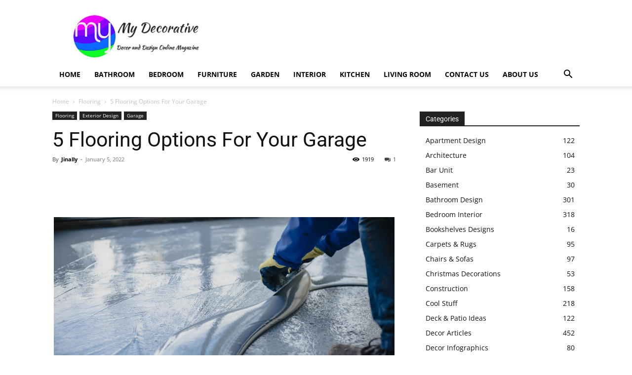

--- FILE ---
content_type: text/html; charset=UTF-8
request_url: https://mydecorative.com/5-flooring-options-for-your-garage/
body_size: 37812
content:
<!doctype html > <!--[if IE 8]><html
class=ie8 lang=en> <![endif]--> <!--[if IE 9]><html
class=ie9 lang=en> <![endif]--> <!--[if gt IE 8]><!--><html
dir=ltr lang=en-US prefix="og: https://ogp.me/ns#"> <!--<![endif]--><head><style>img.lazy{min-height:1px}</style><link
href=https://mydecorative.com/wp-content/plugins/w3-total-cache/pub/js/lazyload.min.js as=script><title>5 Flooring Options For Your Garage | My Decorative</title><link
rel=preconnect href=https://fonts.gstatic.com/ crossorigin><link
rel=preconnect href=https://fonts.googleapis.com><style type=text/css>@font-face {
 font-family: 'Open Sans';
 font-style: normal;
 font-weight: 400;
 font-stretch: normal;
 font-display: swap;
 src: url(https://fonts.gstatic.com/s/opensans/v40/memSYaGs126MiZpBA-UvWbX2vVnXBbObj2OVZyOOSr4dVJWUgsjZ0B4gaVc.ttf) format('truetype');
}
@font-face {
 font-family: 'Open Sans';
 font-style: normal;
 font-weight: 500;
 font-stretch: normal;
 font-display: swap;
 src: url(https://fonts.gstatic.com/s/opensans/v40/memSYaGs126MiZpBA-UvWbX2vVnXBbObj2OVZyOOSr4dVJWUgsjr0B4gaVc.ttf) format('truetype');
}
@font-face {
 font-family: 'Open Sans';
 font-style: normal;
 font-weight: 600;
 font-stretch: normal;
 font-display: swap;
 src: url(https://fonts.gstatic.com/s/opensans/v40/memSYaGs126MiZpBA-UvWbX2vVnXBbObj2OVZyOOSr4dVJWUgsgH1x4gaVc.ttf) format('truetype');
}
@font-face {
 font-family: 'Open Sans';
 font-style: normal;
 font-weight: 700;
 font-stretch: normal;
 font-display: swap;
 src: url(https://fonts.gstatic.com/s/opensans/v40/memSYaGs126MiZpBA-UvWbX2vVnXBbObj2OVZyOOSr4dVJWUgsg-1x4gaVc.ttf) format('truetype');
}
@font-face {
 font-family: 'Roboto';
 font-style: normal;
 font-weight: 400;
 font-stretch: normal;
 font-display: swap;
 src: url(https://fonts.gstatic.com/s/roboto/v47/KFOMCnqEu92Fr1ME7kSn66aGLdTylUAMQXC89YmC2DPNWubEbVmUiA8.ttf) format('truetype');
}
@font-face {
 font-family: 'Roboto';
 font-style: normal;
 font-weight: 600;
 font-stretch: normal;
 font-display: swap;
 src: url(https://fonts.gstatic.com/s/roboto/v47/KFOMCnqEu92Fr1ME7kSn66aGLdTylUAMQXC89YmC2DPNWuYaalmUiA8.ttf) format('truetype');
}
@font-face {
 font-family: 'Roboto';
 font-style: normal;
 font-weight: 700;
 font-stretch: normal;
 font-display: swap;
 src: url(https://fonts.gstatic.com/s/roboto/v47/KFOMCnqEu92Fr1ME7kSn66aGLdTylUAMQXC89YmC2DPNWuYjalmUiA8.ttf) format('truetype');
}</style><link
rel=stylesheet href=https://mydecorative.com/wp-content/cache/minify/a800a.css media=all><link
rel=preload href=https://mydecorative.com/wp-content/uploads/siteground-optimizer-assets/siteground-optimizer-combined-css-7972bf062f564b9b08320990f7270d2b.css as=style><meta
charset="UTF-8"><meta
name="viewport" content="width=device-width, initial-scale=1.0"><link
rel=pingback href=https://mydecorative.com/xmlrpc.php><meta
name="description" content="Check out the following rundown of what flooring options to consider for your garage:"><meta
name="robots" content="max-image-preview:large"><meta
name="author" content="Jinally"><meta
name="google-site-verification" content="FxdbU4xbHEq8Ad7lfnGulMnC9cTRJdtbzKajvFi3oj4"><meta
name="msvalidate.01" content="1A49F6ABFDFE91EBF2A49B2FAE42FBD2"><meta
name="p:domain_verify" content="0872f02922dbae13fbfebf4e408795d5"><meta
name="yandex-verification" content="ece0b0dcbf9f7658"><meta
name="keywords" content="flooring,garage,concrete,carpet,carpet tiles,garage floors,garage flooring,garage flooring revamping,epoxy garage floor experts,epoxy paint flooring,concrete sealers,acrylic sealer,urethane sealer,vinyl tiles,mat rollouts"><link
rel=canonical href=https://mydecorative.com/5-flooring-options-for-your-garage/ ><meta
name="generator" content="All in One SEO (AIOSEO) 4.9.3"><meta
name="serppro-verification" content="nHICwcIhkg">  <script async src="https://www.googletagmanager.com/gtag/js?id=G-L4Q8MKN1NB"></script> <script>window.dataLayer = window.dataLayer || [];
function gtag(){dataLayer.push(arguments);}
gtag('js', new Date());
gtag('config', 'G-L4Q8MKN1NB');</script><meta
property="og:locale" content="en_US"><meta
property="og:site_name" content="My Decorative"><meta
property="og:type" content="article"><meta
property="og:title" content="5 Flooring Options For Your Garage"><meta
property="og:description" content="Check out the following rundown of what flooring options to consider for your garage:"><meta
property="og:url" content="https://mydecorative.com/5-flooring-options-for-your-garage/"><meta
property="fb:admins" content="100063859670578"><meta
property="og:image" content="https://mydecorative.com/wp-content/uploads/2022/01/5-flooring-options-for-your-garage.jpg"><meta
property="og:image:secure_url" content="https://mydecorative.com/wp-content/uploads/2022/01/5-flooring-options-for-your-garage.jpg"><meta
property="og:image:width" content="800"><meta
property="og:image:height" content="600"><meta
property="article:section" content="Flooring"><meta
property="article:tag" content="flooring"><meta
property="article:tag" content="garage"><meta
property="article:tag" content="concrete"><meta
property="article:tag" content="carpet"><meta
property="article:tag" content="carpet tiles"><meta
property="article:tag" content="garage floors"><meta
property="article:tag" content="garage flooring"><meta
property="article:tag" content="garage flooring revamping"><meta
property="article:tag" content="epoxy garage floor experts"><meta
property="article:tag" content="epoxy paint flooring"><meta
property="article:tag" content="concrete sealers"><meta
property="article:tag" content="acrylic sealer"><meta
property="article:tag" content="urethane sealer"><meta
property="article:tag" content="vinyl tiles"><meta
property="article:tag" content="mat rollouts"><meta
property="article:published_time" content="2022-01-04T19:45:03+00:00"><meta
property="article:modified_time" content="2024-04-17T06:11:49+00:00"><meta
property="article:publisher" content="https://www.facebook.com/mydecorative"><meta
property="article:author" content="https://www.facebook.com/mydecorativeonline"><meta
name="twitter:card" content="summary_large_image"><meta
name="twitter:site" content="@mydecorative"><meta
name="twitter:title" content="5 Flooring Options For Your Garage"><meta
name="twitter:description" content="Check out the following rundown of what flooring options to consider for your garage:"><meta
name="twitter:creator" content="@mydecorative"><meta
name="twitter:image" content="https://mydecorative.com/wp-content/uploads/2022/01/5-flooring-options-for-your-garage.jpg"><meta
name="twitter:label1" content="Written by"><meta
name="twitter:data1" content="Jinally"><meta
name="twitter:label2" content="Est. reading time"><meta
name="twitter:data2" content="5 minutes"> <script type=application/ld+json class=aioseo-schema>{"@context":"https:\/\/schema.org","@graph":[{"@type":"Article","@id":"https:\/\/mydecorative.com\/5-flooring-options-for-your-garage\/#article","name":"5 Flooring Options For Your Garage | My Decorative","headline":"5 Flooring Options For Your Garage","author":{"@id":"https:\/\/mydecorative.com\/author\/jinally\/#author"},"publisher":{"@id":"https:\/\/mydecorative.com\/#organization"},"image":{"@type":"ImageObject","url":"https:\/\/mydecorative.com\/wp-content\/uploads\/2022\/01\/5-flooring-options-for-your-garage.jpg","width":800,"height":600,"caption":"5 Flooring Options For Your Garage"},"datePublished":"2022-01-05T01:15:03+05:30","dateModified":"2024-04-17T11:41:49+05:30","inLanguage":"en-US","commentCount":1,"mainEntityOfPage":{"@id":"https:\/\/mydecorative.com\/5-flooring-options-for-your-garage\/#webpage"},"isPartOf":{"@id":"https:\/\/mydecorative.com\/5-flooring-options-for-your-garage\/#webpage"},"articleSection":"Flooring, Garage, acrylic sealer, carpet, carpet tiles, concrete, concrete sealers, epoxy garage floor experts, epoxy paint flooring, Flooring, garage, garage flooring, garage flooring revamping, garage floors, mat rollouts, urethane sealer, vinyl tiles"},{"@type":"BreadcrumbList","@id":"https:\/\/mydecorative.com\/5-flooring-options-for-your-garage\/#breadcrumblist","itemListElement":[{"@type":"ListItem","@id":"https:\/\/mydecorative.com#listItem","position":1,"name":"Home","item":"https:\/\/mydecorative.com","nextItem":{"@type":"ListItem","@id":"https:\/\/mydecorative.com\/category\/exterior-design\/#listItem","name":"Exterior Design"}},{"@type":"ListItem","@id":"https:\/\/mydecorative.com\/category\/exterior-design\/#listItem","position":2,"name":"Exterior Design","item":"https:\/\/mydecorative.com\/category\/exterior-design\/","nextItem":{"@type":"ListItem","@id":"https:\/\/mydecorative.com\/category\/exterior-design\/garage\/#listItem","name":"Garage"},"previousItem":{"@type":"ListItem","@id":"https:\/\/mydecorative.com#listItem","name":"Home"}},{"@type":"ListItem","@id":"https:\/\/mydecorative.com\/category\/exterior-design\/garage\/#listItem","position":3,"name":"Garage","item":"https:\/\/mydecorative.com\/category\/exterior-design\/garage\/","nextItem":{"@type":"ListItem","@id":"https:\/\/mydecorative.com\/5-flooring-options-for-your-garage\/#listItem","name":"5 Flooring Options For Your Garage"},"previousItem":{"@type":"ListItem","@id":"https:\/\/mydecorative.com\/category\/exterior-design\/#listItem","name":"Exterior Design"}},{"@type":"ListItem","@id":"https:\/\/mydecorative.com\/5-flooring-options-for-your-garage\/#listItem","position":4,"name":"5 Flooring Options For Your Garage","previousItem":{"@type":"ListItem","@id":"https:\/\/mydecorative.com\/category\/exterior-design\/garage\/#listItem","name":"Garage"}}]},{"@type":"Organization","@id":"https:\/\/mydecorative.com\/#organization","name":"My Decorative","url":"https:\/\/mydecorative.com\/","telephone":"+919833552571","logo":{"@type":"ImageObject","url":"https:\/\/mydecorative.com\/wp-content\/uploads\/2020\/10\/MD-PNG-LOGO-520x520-1.png","@id":"https:\/\/mydecorative.com\/5-flooring-options-for-your-garage\/#organizationLogo","width":520,"height":520,"caption":"My Decorative"},"image":{"@id":"https:\/\/mydecorative.com\/5-flooring-options-for-your-garage\/#organizationLogo"},"sameAs":["https:\/\/www.facebook.com\/mydecorative","https:\/\/x.com\/mydecorative","https:\/\/www.instagram.com\/mydecorative\/","https:\/\/www.pinterest.com\/mydecorative\/","https:\/\/www.linkedin.com\/company\/mydecorative\/","https:\/\/mydecorative.tumblr.com\/","https:\/\/myspace.com\/mydecorative","https:\/\/bsky.app\/profile\/mydecorative.bsky.social","https:\/\/www.threads.net\/@mydecorative","https:\/\/www.trustpilot.com\/review\/mydecorative.com","https:\/\/flipboard.com\/@Mydecorative","https:\/\/about.me\/mydecorative"]},{"@type":"Person","@id":"https:\/\/mydecorative.com\/author\/jinally\/#author","url":"https:\/\/mydecorative.com\/author\/jinally\/","name":"Jinally","image":{"@type":"ImageObject","@id":"https:\/\/mydecorative.com\/5-flooring-options-for-your-garage\/#authorImage","url":"https:\/\/secure.gravatar.com\/avatar\/4ee0be1665b1ca155409052da710ed80c94beb7cc1f2bf561ba3ddcdc7aa8137?s=96&r=g","width":96,"height":96,"caption":"Jinally"},"sameAs":["https:\/\/www.facebook.com\/mydecorativeonline","https:\/\/twitter.com\/mydecorative"]},{"@type":"WebPage","@id":"https:\/\/mydecorative.com\/5-flooring-options-for-your-garage\/#webpage","url":"https:\/\/mydecorative.com\/5-flooring-options-for-your-garage\/","name":"5 Flooring Options For Your Garage | My Decorative","description":"Check out the following rundown of what flooring options to consider for your garage:","inLanguage":"en-US","isPartOf":{"@id":"https:\/\/mydecorative.com\/#website"},"breadcrumb":{"@id":"https:\/\/mydecorative.com\/5-flooring-options-for-your-garage\/#breadcrumblist"},"author":{"@id":"https:\/\/mydecorative.com\/author\/jinally\/#author"},"creator":{"@id":"https:\/\/mydecorative.com\/author\/jinally\/#author"},"image":{"@type":"ImageObject","url":"https:\/\/mydecorative.com\/wp-content\/uploads\/2022\/01\/5-flooring-options-for-your-garage.jpg","@id":"https:\/\/mydecorative.com\/5-flooring-options-for-your-garage\/#mainImage","width":800,"height":600,"caption":"5 Flooring Options For Your Garage"},"primaryImageOfPage":{"@id":"https:\/\/mydecorative.com\/5-flooring-options-for-your-garage\/#mainImage"},"datePublished":"2022-01-05T01:15:03+05:30","dateModified":"2024-04-17T11:41:49+05:30"},{"@type":"WebSite","@id":"https:\/\/mydecorative.com\/#website","url":"https:\/\/mydecorative.com\/","name":"My Decorative","inLanguage":"en-US","publisher":{"@id":"https:\/\/mydecorative.com\/#organization"}}]}</script> <link
rel=icon type=image/png href=https://mydecorative.com/wp-content/uploads/2014/12/favicon.png><link
rel=apple-touch-icon sizes=76x76 href=https://mydecorative.com/wp-content/uploads/2020/06/LOGO-MD-75x75-1.png><link
rel=apple-touch-icon sizes=120x120 href=https://mydecorative.com/wp-content/uploads/2020/06/LOGO-MD-120x120-1.png><link
rel=apple-touch-icon sizes=152x152 href=https://mydecorative.com/wp-content/uploads/2020/06/LOGO-MD-152x152-1.png><link
rel=apple-touch-icon sizes=114x114 href=https://mydecorative.com/wp-content/uploads/2020/06/LOGO-MD-114x114-1.png><link
rel=apple-touch-icon sizes=144x144 href=https://mydecorative.com/wp-content/uploads/2020/06/LOGO-MD-144x144-1.png><link
rel=dns-prefetch href=//fonts.googleapis.com><link
rel=alternate type=application/rss+xml title="My Decorative &raquo; Feed" href=https://mydecorative.com/feed/ ><link
rel=alternate type=application/rss+xml title="My Decorative &raquo; Comments Feed" href=https://mydecorative.com/comments/feed/ ><link
rel=alternate type=application/rss+xml title="My Decorative &raquo; 5 Flooring Options For Your Garage Comments Feed" href=https://mydecorative.com/5-flooring-options-for-your-garage/feed/ ><link
rel=alternate title="oEmbed (JSON)" type=application/json+oembed href="https://mydecorative.com/wp-json/oembed/1.0/embed?url=https%3A%2F%2Fmydecorative.com%2F5-flooring-options-for-your-garage%2F"><link
rel=alternate title="oEmbed (XML)" type=text/xml+oembed href="https://mydecorative.com/wp-json/oembed/1.0/embed?url=https%3A%2F%2Fmydecorative.com%2F5-flooring-options-for-your-garage%2F&#038;format=xml"><style id=wp-img-auto-sizes-contain-inline-css type=text/css>img:is([sizes=auto i],[sizes^="auto," i]){contain-intrinsic-size:3000px 1500px}
/*# sourceURL=wp-img-auto-sizes-contain-inline-css */</style><style id=wp-block-library-inline-css type=text/css>/*<![CDATA[*/:root{--wp-block-synced-color:#7a00df;--wp-block-synced-color--rgb:122,0,223;--wp-bound-block-color:var(--wp-block-synced-color);--wp-editor-canvas-background:#ddd;--wp-admin-theme-color:#007cba;--wp-admin-theme-color--rgb:0,124,186;--wp-admin-theme-color-darker-10:#006ba1;--wp-admin-theme-color-darker-10--rgb:0,107,160.5;--wp-admin-theme-color-darker-20:#005a87;--wp-admin-theme-color-darker-20--rgb:0,90,135;--wp-admin-border-width-focus:2px}@media (min-resolution:192dpi){:root{--wp-admin-border-width-focus:1.5px}}.wp-element-button{cursor:pointer}:root .has-very-light-gray-background-color{background-color:#eee}:root .has-very-dark-gray-background-color{background-color:#313131}:root .has-very-light-gray-color{color:#eee}:root .has-very-dark-gray-color{color:#313131}:root .has-vivid-green-cyan-to-vivid-cyan-blue-gradient-background{background:linear-gradient(135deg,#00d084,#0693e3)}:root .has-purple-crush-gradient-background{background:linear-gradient(135deg,#34e2e4,#4721fb 50%,#ab1dfe)}:root .has-hazy-dawn-gradient-background{background:linear-gradient(135deg,#faaca8,#dad0ec)}:root .has-subdued-olive-gradient-background{background:linear-gradient(135deg,#fafae1,#67a671)}:root .has-atomic-cream-gradient-background{background:linear-gradient(135deg,#fdd79a,#004a59)}:root .has-nightshade-gradient-background{background:linear-gradient(135deg,#330968,#31cdcf)}:root .has-midnight-gradient-background{background:linear-gradient(135deg,#020381,#2874fc)}:root{--wp--preset--font-size--normal:16px;--wp--preset--font-size--huge:42px}.has-regular-font-size{font-size:1em}.has-larger-font-size{font-size:2.625em}.has-normal-font-size{font-size:var(--wp--preset--font-size--normal)}.has-huge-font-size{font-size:var(--wp--preset--font-size--huge)}.has-text-align-center{text-align:center}.has-text-align-left{text-align:left}.has-text-align-right{text-align:right}.has-fit-text{white-space:nowrap!important}#end-resizable-editor-section{display:none}.aligncenter{clear:both}.items-justified-left{justify-content:flex-start}.items-justified-center{justify-content:center}.items-justified-right{justify-content:flex-end}.items-justified-space-between{justify-content:space-between}.screen-reader-text{border:0;clip-path:inset(50%);height:1px;margin:-1px;overflow:hidden;padding:0;position:absolute;width:1px;word-wrap:normal!important}.screen-reader-text:focus{background-color:#ddd;clip-path:none;color:#444;display:block;font-size:1em;height:auto;left:5px;line-height:normal;padding:15px 23px 14px;text-decoration:none;top:5px;width:auto;z-index:100000}html :where(.has-border-color){border-style:solid}html :where([style*=border-top-color]){border-top-style:solid}html :where([style*=border-right-color]){border-right-style:solid}html :where([style*=border-bottom-color]){border-bottom-style:solid}html :where([style*=border-left-color]){border-left-style:solid}html :where([style*=border-width]){border-style:solid}html :where([style*=border-top-width]){border-top-style:solid}html :where([style*=border-right-width]){border-right-style:solid}html :where([style*=border-bottom-width]){border-bottom-style:solid}html :where([style*=border-left-width]){border-left-style:solid}html :where(img[class*=wp-image-]){height:auto;max-width:100%}:where(figure){margin:0 0 1em}html :where(.is-position-sticky){--wp-admin--admin-bar--position-offset:var(--wp-admin--admin-bar--height,0px)}@media screen and (max-width:600px){html :where(.is-position-sticky){--wp-admin--admin-bar--position-offset:0px}}
/*# sourceURL=wp-block-library-inline-css *//*]]>*/</style><style id=global-styles-inline-css type=text/css>/*<![CDATA[*/:root{--wp--preset--aspect-ratio--square: 1;--wp--preset--aspect-ratio--4-3: 4/3;--wp--preset--aspect-ratio--3-4: 3/4;--wp--preset--aspect-ratio--3-2: 3/2;--wp--preset--aspect-ratio--2-3: 2/3;--wp--preset--aspect-ratio--16-9: 16/9;--wp--preset--aspect-ratio--9-16: 9/16;--wp--preset--color--black: #000000;--wp--preset--color--cyan-bluish-gray: #abb8c3;--wp--preset--color--white: #ffffff;--wp--preset--color--pale-pink: #f78da7;--wp--preset--color--vivid-red: #cf2e2e;--wp--preset--color--luminous-vivid-orange: #ff6900;--wp--preset--color--luminous-vivid-amber: #fcb900;--wp--preset--color--light-green-cyan: #7bdcb5;--wp--preset--color--vivid-green-cyan: #00d084;--wp--preset--color--pale-cyan-blue: #8ed1fc;--wp--preset--color--vivid-cyan-blue: #0693e3;--wp--preset--color--vivid-purple: #9b51e0;--wp--preset--gradient--vivid-cyan-blue-to-vivid-purple: linear-gradient(135deg,rgb(6,147,227) 0%,rgb(155,81,224) 100%);--wp--preset--gradient--light-green-cyan-to-vivid-green-cyan: linear-gradient(135deg,rgb(122,220,180) 0%,rgb(0,208,130) 100%);--wp--preset--gradient--luminous-vivid-amber-to-luminous-vivid-orange: linear-gradient(135deg,rgb(252,185,0) 0%,rgb(255,105,0) 100%);--wp--preset--gradient--luminous-vivid-orange-to-vivid-red: linear-gradient(135deg,rgb(255,105,0) 0%,rgb(207,46,46) 100%);--wp--preset--gradient--very-light-gray-to-cyan-bluish-gray: linear-gradient(135deg,rgb(238,238,238) 0%,rgb(169,184,195) 100%);--wp--preset--gradient--cool-to-warm-spectrum: linear-gradient(135deg,rgb(74,234,220) 0%,rgb(151,120,209) 20%,rgb(207,42,186) 40%,rgb(238,44,130) 60%,rgb(251,105,98) 80%,rgb(254,248,76) 100%);--wp--preset--gradient--blush-light-purple: linear-gradient(135deg,rgb(255,206,236) 0%,rgb(152,150,240) 100%);--wp--preset--gradient--blush-bordeaux: linear-gradient(135deg,rgb(254,205,165) 0%,rgb(254,45,45) 50%,rgb(107,0,62) 100%);--wp--preset--gradient--luminous-dusk: linear-gradient(135deg,rgb(255,203,112) 0%,rgb(199,81,192) 50%,rgb(65,88,208) 100%);--wp--preset--gradient--pale-ocean: linear-gradient(135deg,rgb(255,245,203) 0%,rgb(182,227,212) 50%,rgb(51,167,181) 100%);--wp--preset--gradient--electric-grass: linear-gradient(135deg,rgb(202,248,128) 0%,rgb(113,206,126) 100%);--wp--preset--gradient--midnight: linear-gradient(135deg,rgb(2,3,129) 0%,rgb(40,116,252) 100%);--wp--preset--font-size--small: 11px;--wp--preset--font-size--medium: 20px;--wp--preset--font-size--large: 32px;--wp--preset--font-size--x-large: 42px;--wp--preset--font-size--regular: 15px;--wp--preset--font-size--larger: 50px;--wp--preset--spacing--20: 0.44rem;--wp--preset--spacing--30: 0.67rem;--wp--preset--spacing--40: 1rem;--wp--preset--spacing--50: 1.5rem;--wp--preset--spacing--60: 2.25rem;--wp--preset--spacing--70: 3.38rem;--wp--preset--spacing--80: 5.06rem;--wp--preset--shadow--natural: 6px 6px 9px rgba(0, 0, 0, 0.2);--wp--preset--shadow--deep: 12px 12px 50px rgba(0, 0, 0, 0.4);--wp--preset--shadow--sharp: 6px 6px 0px rgba(0, 0, 0, 0.2);--wp--preset--shadow--outlined: 6px 6px 0px -3px rgb(255, 255, 255), 6px 6px rgb(0, 0, 0);--wp--preset--shadow--crisp: 6px 6px 0px rgb(0, 0, 0);}:where(.is-layout-flex){gap: 0.5em;}:where(.is-layout-grid){gap: 0.5em;}body .is-layout-flex{display: flex;}.is-layout-flex{flex-wrap: wrap;align-items: center;}.is-layout-flex > :is(*, div){margin: 0;}body .is-layout-grid{display: grid;}.is-layout-grid > :is(*, div){margin: 0;}:where(.wp-block-columns.is-layout-flex){gap: 2em;}:where(.wp-block-columns.is-layout-grid){gap: 2em;}:where(.wp-block-post-template.is-layout-flex){gap: 1.25em;}:where(.wp-block-post-template.is-layout-grid){gap: 1.25em;}.has-black-color{color: var(--wp--preset--color--black) !important;}.has-cyan-bluish-gray-color{color: var(--wp--preset--color--cyan-bluish-gray) !important;}.has-white-color{color: var(--wp--preset--color--white) !important;}.has-pale-pink-color{color: var(--wp--preset--color--pale-pink) !important;}.has-vivid-red-color{color: var(--wp--preset--color--vivid-red) !important;}.has-luminous-vivid-orange-color{color: var(--wp--preset--color--luminous-vivid-orange) !important;}.has-luminous-vivid-amber-color{color: var(--wp--preset--color--luminous-vivid-amber) !important;}.has-light-green-cyan-color{color: var(--wp--preset--color--light-green-cyan) !important;}.has-vivid-green-cyan-color{color: var(--wp--preset--color--vivid-green-cyan) !important;}.has-pale-cyan-blue-color{color: var(--wp--preset--color--pale-cyan-blue) !important;}.has-vivid-cyan-blue-color{color: var(--wp--preset--color--vivid-cyan-blue) !important;}.has-vivid-purple-color{color: var(--wp--preset--color--vivid-purple) !important;}.has-black-background-color{background-color: var(--wp--preset--color--black) !important;}.has-cyan-bluish-gray-background-color{background-color: var(--wp--preset--color--cyan-bluish-gray) !important;}.has-white-background-color{background-color: var(--wp--preset--color--white) !important;}.has-pale-pink-background-color{background-color: var(--wp--preset--color--pale-pink) !important;}.has-vivid-red-background-color{background-color: var(--wp--preset--color--vivid-red) !important;}.has-luminous-vivid-orange-background-color{background-color: var(--wp--preset--color--luminous-vivid-orange) !important;}.has-luminous-vivid-amber-background-color{background-color: var(--wp--preset--color--luminous-vivid-amber) !important;}.has-light-green-cyan-background-color{background-color: var(--wp--preset--color--light-green-cyan) !important;}.has-vivid-green-cyan-background-color{background-color: var(--wp--preset--color--vivid-green-cyan) !important;}.has-pale-cyan-blue-background-color{background-color: var(--wp--preset--color--pale-cyan-blue) !important;}.has-vivid-cyan-blue-background-color{background-color: var(--wp--preset--color--vivid-cyan-blue) !important;}.has-vivid-purple-background-color{background-color: var(--wp--preset--color--vivid-purple) !important;}.has-black-border-color{border-color: var(--wp--preset--color--black) !important;}.has-cyan-bluish-gray-border-color{border-color: var(--wp--preset--color--cyan-bluish-gray) !important;}.has-white-border-color{border-color: var(--wp--preset--color--white) !important;}.has-pale-pink-border-color{border-color: var(--wp--preset--color--pale-pink) !important;}.has-vivid-red-border-color{border-color: var(--wp--preset--color--vivid-red) !important;}.has-luminous-vivid-orange-border-color{border-color: var(--wp--preset--color--luminous-vivid-orange) !important;}.has-luminous-vivid-amber-border-color{border-color: var(--wp--preset--color--luminous-vivid-amber) !important;}.has-light-green-cyan-border-color{border-color: var(--wp--preset--color--light-green-cyan) !important;}.has-vivid-green-cyan-border-color{border-color: var(--wp--preset--color--vivid-green-cyan) !important;}.has-pale-cyan-blue-border-color{border-color: var(--wp--preset--color--pale-cyan-blue) !important;}.has-vivid-cyan-blue-border-color{border-color: var(--wp--preset--color--vivid-cyan-blue) !important;}.has-vivid-purple-border-color{border-color: var(--wp--preset--color--vivid-purple) !important;}.has-vivid-cyan-blue-to-vivid-purple-gradient-background{background: var(--wp--preset--gradient--vivid-cyan-blue-to-vivid-purple) !important;}.has-light-green-cyan-to-vivid-green-cyan-gradient-background{background: var(--wp--preset--gradient--light-green-cyan-to-vivid-green-cyan) !important;}.has-luminous-vivid-amber-to-luminous-vivid-orange-gradient-background{background: var(--wp--preset--gradient--luminous-vivid-amber-to-luminous-vivid-orange) !important;}.has-luminous-vivid-orange-to-vivid-red-gradient-background{background: var(--wp--preset--gradient--luminous-vivid-orange-to-vivid-red) !important;}.has-very-light-gray-to-cyan-bluish-gray-gradient-background{background: var(--wp--preset--gradient--very-light-gray-to-cyan-bluish-gray) !important;}.has-cool-to-warm-spectrum-gradient-background{background: var(--wp--preset--gradient--cool-to-warm-spectrum) !important;}.has-blush-light-purple-gradient-background{background: var(--wp--preset--gradient--blush-light-purple) !important;}.has-blush-bordeaux-gradient-background{background: var(--wp--preset--gradient--blush-bordeaux) !important;}.has-luminous-dusk-gradient-background{background: var(--wp--preset--gradient--luminous-dusk) !important;}.has-pale-ocean-gradient-background{background: var(--wp--preset--gradient--pale-ocean) !important;}.has-electric-grass-gradient-background{background: var(--wp--preset--gradient--electric-grass) !important;}.has-midnight-gradient-background{background: var(--wp--preset--gradient--midnight) !important;}.has-small-font-size{font-size: var(--wp--preset--font-size--small) !important;}.has-medium-font-size{font-size: var(--wp--preset--font-size--medium) !important;}.has-large-font-size{font-size: var(--wp--preset--font-size--large) !important;}.has-x-large-font-size{font-size: var(--wp--preset--font-size--x-large) !important;}
/*# sourceURL=global-styles-inline-css *//*]]>*/</style><style id=classic-theme-styles-inline-css type=text/css>/*! This file is auto-generated */
.wp-block-button__link{color:#fff;background-color:#32373c;border-radius:9999px;box-shadow:none;text-decoration:none;padding:calc(.667em + 2px) calc(1.333em + 2px);font-size:1.125em}.wp-block-file__button{background:#32373c;color:#fff;text-decoration:none}
/*# sourceURL=/wp-includes/css/classic-themes.min.css */</style><style id=td-theme-inline-css type=text/css>@media (max-width:767px){.td-header-desktop-wrap{display:none}}@media (min-width:767px){.td-header-mobile-wrap{display:none}}</style> <script src=https://mydecorative.com/wp-content/cache/minify/d52ed.js></script> <link
rel=https://api.w.org/ href=https://mydecorative.com/wp-json/ ><link
rel=alternate title=JSON type=application/json href=https://mydecorative.com/wp-json/wp/v2/posts/92341><link
rel=EditURI type=application/rsd+xml title=RSD href=https://mydecorative.com/xmlrpc.php?rsd><meta
name="generator" content="WordPress 6.9"><link
rel=shortlink href='https://mydecorative.com/?p=92341'><style id=tdb-global-colors>/*<![CDATA[*/:root{--accent-color:#fff}/*]]>*/</style><meta
name="generator" content="speculation-rules 1.6.0">  <script type=text/javascript id=td-generated-header-js>var tdBlocksArray = []; //here we store all the items for the current page
 // td_block class - each ajax block uses a object of this class for requests
 function tdBlock() {
 this.id = '';
 this.block_type = 1; //block type id (1-234 etc)
 this.atts = '';
 this.td_column_number = '';
 this.td_current_page = 1; //
 this.post_count = 0; //from wp
 this.found_posts = 0; //from wp
 this.max_num_pages = 0; //from wp
 this.td_filter_value = ''; //current live filter value
 this.is_ajax_running = false;
 this.td_user_action = ''; // load more or infinite loader (used by the animation)
 this.header_color = '';
 this.ajax_pagination_infinite_stop = ''; //show load more at page x
 }
 // td_js_generator - mini detector
 ( function () {
 var htmlTag = document.getElementsByTagName("html")[0];
 if ( navigator.userAgent.indexOf("MSIE 10.0") > -1 ) {
 htmlTag.className += ' ie10';
 }
 if ( !!navigator.userAgent.match(/Trident.*rv\:11\./) ) {
 htmlTag.className += ' ie11';
 }
 if ( navigator.userAgent.indexOf("Edge") > -1 ) {
 htmlTag.className += ' ieEdge';
 }
 if ( /(iPad|iPhone|iPod)/g.test(navigator.userAgent) ) {
 htmlTag.className += ' td-md-is-ios';
 }
 var user_agent = navigator.userAgent.toLowerCase();
 if ( user_agent.indexOf("android") > -1 ) {
 htmlTag.className += ' td-md-is-android';
 }
 if ( -1 !== navigator.userAgent.indexOf('Mac OS X')  ) {
 htmlTag.className += ' td-md-is-os-x';
 }
 if ( /chrom(e|ium)/.test(navigator.userAgent.toLowerCase()) ) {
 htmlTag.className += ' td-md-is-chrome';
 }
 if ( -1 !== navigator.userAgent.indexOf('Firefox') ) {
 htmlTag.className += ' td-md-is-firefox';
 }
 if ( -1 !== navigator.userAgent.indexOf('Safari') && -1 === navigator.userAgent.indexOf('Chrome') ) {
 htmlTag.className += ' td-md-is-safari';
 }
 if( -1 !== navigator.userAgent.indexOf('IEMobile') ){
 htmlTag.className += ' td-md-is-iemobile';
 }
 })();
 var tdLocalCache = {};
 ( function () {
 "use strict";
 tdLocalCache = {
 data: {},
 remove: function (resource_id) {
 delete tdLocalCache.data[resource_id];
 },
 exist: function (resource_id) {
 return tdLocalCache.data.hasOwnProperty(resource_id) && tdLocalCache.data[resource_id] !== null;
 },
 get: function (resource_id) {
 return tdLocalCache.data[resource_id];
 },
 set: function (resource_id, cachedData) {
 tdLocalCache.remove(resource_id);
 tdLocalCache.data[resource_id] = cachedData;
 }
 };
 })(); 
var td_viewport_interval_list=[{"limitBottom":767,"sidebarWidth":228},{"limitBottom":1018,"sidebarWidth":300},{"limitBottom":1140,"sidebarWidth":324}];
var td_animation_stack_effect="type0";
var tds_animation_stack=true;
var td_animation_stack_specific_selectors=".entry-thumb, img, .td-lazy-img";
var td_animation_stack_general_selectors=".td-animation-stack img, .td-animation-stack .entry-thumb, .post img, .td-animation-stack .td-lazy-img";
var tdc_is_installed="yes";
var tdc_domain_active=false;
var td_ajax_url="https:\/\/mydecorative.com\/wp-admin\/admin-ajax.php?td_theme_name=Newspaper&v=12.7.4";
var td_get_template_directory_uri="https:\/\/mydecorative.com\/wp-content\/plugins\/td-composer\/legacy\/common";
var tds_snap_menu="";
var tds_logo_on_sticky="";
var tds_header_style="";
var td_please_wait="Please wait...";
var td_email_user_pass_incorrect="User or password incorrect!";
var td_email_user_incorrect="Email or username incorrect!";
var td_email_incorrect="Email incorrect!";
var td_user_incorrect="Username incorrect!";
var td_email_user_empty="Email or username empty!";
var td_pass_empty="Pass empty!";
var td_pass_pattern_incorrect="Invalid Pass Pattern!";
var td_retype_pass_incorrect="Retyped Pass incorrect!";
var tds_more_articles_on_post_enable="";
var tds_more_articles_on_post_time_to_wait="";
var tds_more_articles_on_post_pages_distance_from_top=0;
var tds_captcha="";
var tds_theme_color_site_wide="#4db2ec";
var tds_smart_sidebar="";
var tdThemeName="Newspaper";
var tdThemeNameWl="Newspaper";
var td_magnific_popup_translation_tPrev="Previous (Left arrow key)";
var td_magnific_popup_translation_tNext="Next (Right arrow key)";
var td_magnific_popup_translation_tCounter="%curr% of %total%";
var td_magnific_popup_translation_ajax_tError="The content from %url% could not be loaded.";
var td_magnific_popup_translation_image_tError="The image #%curr% could not be loaded.";
var tdBlockNonce="b92bd009c9";
var tdMobileMenu="enabled";
var tdMobileSearch="enabled";
var tdDateNamesI18n={"month_names":["January","February","March","April","May","June","July","August","September","October","November","December"],"month_names_short":["Jan","Feb","Mar","Apr","May","Jun","Jul","Aug","Sep","Oct","Nov","Dec"],"day_names":["Sunday","Monday","Tuesday","Wednesday","Thursday","Friday","Saturday"],"day_names_short":["Sun","Mon","Tue","Wed","Thu","Fri","Sat"]};
var td_w3_object_cache_enabled_for_wp_admin=false;
var tdb_modal_confirm="Save";
var tdb_modal_cancel="Cancel";
var tdb_modal_confirm_alt="Yes";
var tdb_modal_cancel_alt="No";
var td_deploy_mode="deploy";
var td_ad_background_click_link="";
var td_ad_background_click_target="";</script> <script type=application/ld+json>{
 "@context": "https://schema.org",
 "@type": "BreadcrumbList",
 "itemListElement": [
 {
 "@type": "ListItem",
 "position": 1,
 "item": {
 "@type": "WebSite",
 "@id": "https://mydecorative.com/",
 "name": "Home"
 }
 },
 {
 "@type": "ListItem",
 "position": 2,
 "item": {
 "@type": "WebPage",
 "@id": "https://mydecorative.com/category/flooring/",
 "name": "Flooring"
 }
 }
 ,{
 "@type": "ListItem",
 "position": 3,
 "item": {
 "@type": "WebPage",
 "@id": "https://mydecorative.com/5-flooring-options-for-your-garage/",
 "name": "5 Flooring Options For Your Garage" 
 }
 } 
 ]
 }</script><link
rel=icon href=https://mydecorative.com/wp-content/uploads/2020/06/LOGO-MD-152x152-1-150x150.png sizes=32x32><link
rel=icon href=https://mydecorative.com/wp-content/uploads/2020/06/LOGO-MD-152x152-1.png sizes=192x192><link
rel=apple-touch-icon href=https://mydecorative.com/wp-content/uploads/2020/06/LOGO-MD-152x152-1.png><meta
name="msapplication-TileImage" content="https://mydecorative.com/wp-content/uploads/2020/06/LOGO-MD-152x152-1.png"> <style></style><style id=tdw-css-placeholder>@media (min-width:992px){div[data-td-block-uid="tdi_10"]{margin:20px}}@media (min-width:768px) and (max-width:991px){div[data-td-block-uid="tdi_10"]{margin:15px}}@media (max-width:767px){div[data-td-block-uid="tdi_10"]{margin:10px}}</style></head><body
class="wp-singular post-template-default single single-post postid-92341 single-format-standard wp-theme-Newspaper locale-en-us td-standard-pack 5-flooring-options-for-your-garage global-block-template-1  tdc-footer-template td-animation-stack-type0 td-full-layout" itemscope=itemscope itemtype=https://schema.org/WebPage><div
class=td-scroll-up data-style=style1><i
class=td-icon-menu-up></i></div><div
class=td-menu-background style=visibility:hidden></div><div
id=td-mobile-nav style=visibility:hidden><div
class=td-mobile-container><div
class=td-menu-socials-wrap><div
class=td-menu-socials> <span
class=td-social-icon-wrap> <a
target=_blank rel=nofollow href=https://www.facebook.com/mydecorative title=Facebook> <i
class="td-icon-font td-icon-facebook"></i> <span
style="display: none">Facebook</span> </a> </span> <span
class=td-social-icon-wrap> <a
target=_blank rel=nofollow href=https://www.instagram.com/mydecorative/ title=Instagram> <i
class="td-icon-font td-icon-instagram"></i> <span
style="display: none">Instagram</span> </a> </span> <span
class=td-social-icon-wrap> <a
target=_blank rel=nofollow href=https://www.linkedin.com/organization-guest/company/mydecorative title=Linkedin> <i
class="td-icon-font td-icon-linkedin"></i> <span
style="display: none">Linkedin</span> </a> </span> <span
class=td-social-icon-wrap> <a
target=_blank rel=nofollow href=https://www.pinterest.com/mydecorative/ title=Pinterest> <i
class="td-icon-font td-icon-pinterest"></i> <span
style="display: none">Pinterest</span> </a> </span> <span
class=td-social-icon-wrap> <a
target=_blank rel=nofollow href=https://x.com/mydecorative title=Twitter> <i
class="td-icon-font td-icon-twitter"></i> <span
style="display: none">Twitter</span> </a> </span></div><div
class=td-mobile-close> <span><i
class=td-icon-close-mobile></i></span></div></div><div
class=td-mobile-content><div
class=menu-home-container><ul
id=menu-home class=td-mobile-main-menu><li
id=menu-item-1174 class="menu-item menu-item-type-custom menu-item-object-custom menu-item-home menu-item-first menu-item-1174"><a
title="My Decorative" href=https://mydecorative.com/ >Home</a></li><li
id=menu-item-73050 class="menu-item menu-item-type-taxonomy menu-item-object-category menu-item-73050"><a
href=https://mydecorative.com/category/design/bathroom/ >Bathroom</a></li><li
id=menu-item-73051 class="menu-item menu-item-type-taxonomy menu-item-object-category menu-item-73051"><a
href=https://mydecorative.com/category/design/bedroom/ >Bedroom</a></li><li
id=menu-item-73052 class="menu-item menu-item-type-taxonomy menu-item-object-category menu-item-73052"><a
href=https://mydecorative.com/category/design/furniture/ >Furniture</a></li><li
id=menu-item-73056 class="menu-item menu-item-type-taxonomy menu-item-object-category menu-item-73056"><a
href=https://mydecorative.com/category/garden/ >Garden</a></li><li
id=menu-item-73053 class="menu-item menu-item-type-taxonomy menu-item-object-category menu-item-73053"><a
href=https://mydecorative.com/category/design/ >Interior</a></li><li
id=menu-item-73054 class="menu-item menu-item-type-taxonomy menu-item-object-category menu-item-73054"><a
href=https://mydecorative.com/category/design/kitchen/ >Kitchen</a></li><li
id=menu-item-73055 class="menu-item menu-item-type-taxonomy menu-item-object-category menu-item-73055"><a
href=https://mydecorative.com/category/design/living-room-design/ >Living Room</a></li><li
id=menu-item-1977 class="menu-item menu-item-type-post_type menu-item-object-page menu-item-1977"><a
title="Contact for Advertising or Guest Post" href=https://mydecorative.com/contact/ >Contact Us</a></li><li
id=menu-item-73057 class="menu-item menu-item-type-post_type menu-item-object-page menu-item-73057"><a
href=https://mydecorative.com/about/ >About Us</a></li></ul></div></div></div></div><div
class=td-search-background style=visibility:hidden></div><div
class=td-search-wrap-mob style=visibility:hidden><div
class=td-drop-down-search><form
method=get class=td-search-form action=https://mydecorative.com/ ><div
class=td-search-close> <span><i
class=td-icon-close-mobile></i></span></div><div
role=search class=td-search-input> <span>Search</span> <input
id=td-header-search-mob type=text value name=s autocomplete=off></div></form><div
id=td-aj-search-mob class=td-ajax-search-flex></div></div></div><div
id=td-outer-wrap class=td-theme-wrap><div
class="tdc-header-wrap "><div
class="td-header-wrap td-header-style-1 "><div
class="td-header-top-menu-full td-container-wrap "><div
class="td-container td-header-row td-header-top-menu"><div
id=login-form class="white-popup-block mfp-hide mfp-with-anim td-login-modal-wrap"><div
class=td-login-wrap> <a
href=# aria-label=Back class=td-back-button><i
class=td-icon-modal-back></i></a><div
id=td-login-div class="td-login-form-div td-display-block"><div
class=td-login-panel-title>Sign in</div><div
class=td-login-panel-descr>Welcome! Log into your account</div><div
class=td_display_err></div><form
id=loginForm action=# method=post><div
class=td-login-inputs><input
class=td-login-input autocomplete=username type=text name=login_email id=login_email value required><label
for=login_email>your username</label></div><div
class=td-login-inputs><input
class=td-login-input autocomplete=current-password type=password name=login_pass id=login_pass value required><label
for=login_pass>your password</label></div> <input
type=button  name=login_button id=login_button class="wpb_button btn td-login-button" value=Login></form><div
class=td-login-info-text><a
href=# id=forgot-pass-link>Forgot your password? Get help</a></div></div><div
id=td-forgot-pass-div class="td-login-form-div td-display-none"><div
class=td-login-panel-title>Password recovery</div><div
class=td-login-panel-descr>Recover your password</div><div
class=td_display_err></div><form
id=forgotpassForm action=# method=post><div
class=td-login-inputs><input
class=td-login-input type=text name=forgot_email id=forgot_email value required><label
for=forgot_email>your email</label></div> <input
type=button name=forgot_button id=forgot_button class="wpb_button btn td-login-button" value="Send My Password"></form><div
class=td-login-info-text>A password will be e-mailed to you.</div></div></div></div></div></div><div
class="td-banner-wrap-full td-logo-wrap-full td-container-wrap "><div
class="td-container td-header-row td-header-header"><div
class=td-header-sp-logo> <a
class=td-main-logo href=https://mydecorative.com/ > <img
class="td-retina-data lazy" data-retina=https://mydecorative.com/wp-content/uploads/2020/07/md-new-logo-mobile-ratina-1.png src="data:image/svg+xml,%3Csvg%20xmlns='http://www.w3.org/2000/svg'%20viewBox='0%200%20280%2096'%3E%3C/svg%3E" data-src=https://mydecorative.com/wp-content/uploads/2020/07/md-new-logo-mobile-ratina-1.png alt="My Decorative"  width=280 height=96> <span
class=td-visual-hidden>My Decorative</span> </a></div><div
class=td-header-sp-recs><div
class=td-header-rec-wrap>  <script async src=//pagead2.googlesyndication.com/pagead/js/adsbygoogle.js></script><div
class="td-g-rec td-g-rec-id-header td-a-rec-no-translate tdi_1 td_block_template_1 td-a-rec-no-translate"><style>.tdi_1.td-a-rec{text-align:center}.tdi_1.td-a-rec:not(.td-a-rec-no-translate){transform:translateZ(0)}.tdi_1 .td-element-style{z-index:-1}.tdi_1.td-a-rec-img{text-align:left}.tdi_1.td-a-rec-img img{margin:0 auto 0 0}.tdi_1 .td_spot_img_all img,.tdi_1 .td_spot_img_tl img,.tdi_1 .td_spot_img_tp img,.tdi_1 .td_spot_img_mob img{border-style:none}@media (max-width:767px){.tdi_1.td-a-rec-img{text-align:center}}</style><script type=text/javascript>var td_screen_width = window.innerWidth;
window.addEventListener("load", function(){ 
 var placeAdEl = document.getElementById("td-ad-placeholder");
 if ( null !== placeAdEl && td_screen_width >= 1140 ) { 
 /* large monitors */
 var adEl = document.createElement("ins");
 placeAdEl.replaceWith(adEl); 
 adEl.setAttribute("class", "adsbygoogle");
 adEl.setAttribute("style", "display:inline-block;width:728px;height:90px"); 
 adEl.setAttribute("data-ad-client", "ca-pub-6988609362154828");
 adEl.setAttribute("data-ad-slot", "9425135997"); 
 (adsbygoogle = window.adsbygoogle || []).push({});
 }
 });window.addEventListener("load", function(){ 
 var placeAdEl = document.getElementById("td-ad-placeholder");
 if ( null !== placeAdEl && td_screen_width >= 1019  && td_screen_width < 1140 ) { 
 /* landscape tablets */
 var adEl = document.createElement("ins");
 placeAdEl.replaceWith(adEl); 
 adEl.setAttribute("class", "adsbygoogle");
 adEl.setAttribute("style", "display:inline-block;width:468px;height:60px"); 
 adEl.setAttribute("data-ad-client", "ca-pub-6988609362154828");
 adEl.setAttribute("data-ad-slot", "9425135997"); 
 (adsbygoogle = window.adsbygoogle || []).push({});
 }
 });window.addEventListener("load", function(){ 
 var placeAdEl = document.getElementById("td-ad-placeholder");
 if ( null !== placeAdEl && td_screen_width >= 768  && td_screen_width < 1019 ) { 
 /* portrait tablets */
 var adEl = document.createElement("ins");
 placeAdEl.replaceWith(adEl); 
 adEl.setAttribute("class", "adsbygoogle");
 adEl.setAttribute("style", "display:inline-block;width:468px;height:60px"); 
 adEl.setAttribute("data-ad-client", "ca-pub-6988609362154828");
 adEl.setAttribute("data-ad-slot", "9425135997"); 
 (adsbygoogle = window.adsbygoogle || []).push({});
 }
 });window.addEventListener("load", function(){ 
 var placeAdEl = document.getElementById("td-ad-placeholder");
 if ( null !== placeAdEl && td_screen_width < 768 ) { 
 /* Phones */
 var adEl = document.createElement("ins");
 placeAdEl.replaceWith(adEl); 
 adEl.setAttribute("class", "adsbygoogle");
 adEl.setAttribute("style", "display:inline-block;width:320px;height:50px"); 
 adEl.setAttribute("data-ad-client", "ca-pub-6988609362154828");
 adEl.setAttribute("data-ad-slot", "9425135997"); 
 (adsbygoogle = window.adsbygoogle || []).push({});
 }
 });</script> <noscript
id=td-ad-placeholder></noscript></div></div></div></div></div><div
class="td-header-menu-wrap-full td-container-wrap "><div
class="td-header-menu-wrap td-header-gradient "><div
class="td-container td-header-row td-header-main-menu"><div
id=td-header-menu role=navigation><div
id=td-top-mobile-toggle><a
href=# role=button aria-label=Menu><i
class="td-icon-font td-icon-mobile"></i></a></div><div
class="td-main-menu-logo td-logo-in-header"> <a
class="td-mobile-logo td-sticky-disable" aria-label=Logo href=https://mydecorative.com/ > <img
class="td-retina-data lazy" data-retina=https://mydecorative.com/wp-content/uploads/2020/07/md-new-logo-mobile-ratina.png src="data:image/svg+xml,%3Csvg%20xmlns='http://www.w3.org/2000/svg'%20viewBox='0%200%20140%2048'%3E%3C/svg%3E" data-src=https://mydecorative.com/wp-content/uploads/2020/07/md-new-logo-mobile.png alt="My Decorative"  width=140 height=48> </a> <a
class="td-header-logo td-sticky-disable" aria-label=Logo href=https://mydecorative.com/ > <img
class="td-retina-data lazy" data-retina=https://mydecorative.com/wp-content/uploads/2020/07/md-new-logo-mobile-ratina-1.png src="data:image/svg+xml,%3Csvg%20xmlns='http://www.w3.org/2000/svg'%20viewBox='0%200%20140%2048'%3E%3C/svg%3E" data-src=https://mydecorative.com/wp-content/uploads/2020/07/md-new-logo-mobile-ratina-1.png alt="My Decorative"  width=140 height=48> </a></div><div
class=menu-home-container><ul
id=menu-home-1 class=sf-menu><li
class="menu-item menu-item-type-custom menu-item-object-custom menu-item-home menu-item-first td-menu-item td-normal-menu menu-item-1174"><a
title="My Decorative" href=https://mydecorative.com/ >Home</a></li><li
class="menu-item menu-item-type-taxonomy menu-item-object-category td-menu-item td-normal-menu menu-item-73050"><a
href=https://mydecorative.com/category/design/bathroom/ >Bathroom</a></li><li
class="menu-item menu-item-type-taxonomy menu-item-object-category td-menu-item td-normal-menu menu-item-73051"><a
href=https://mydecorative.com/category/design/bedroom/ >Bedroom</a></li><li
class="menu-item menu-item-type-taxonomy menu-item-object-category td-menu-item td-normal-menu menu-item-73052"><a
href=https://mydecorative.com/category/design/furniture/ >Furniture</a></li><li
class="menu-item menu-item-type-taxonomy menu-item-object-category td-menu-item td-normal-menu menu-item-73056"><a
href=https://mydecorative.com/category/garden/ >Garden</a></li><li
class="menu-item menu-item-type-taxonomy menu-item-object-category td-menu-item td-normal-menu menu-item-73053"><a
href=https://mydecorative.com/category/design/ >Interior</a></li><li
class="menu-item menu-item-type-taxonomy menu-item-object-category td-menu-item td-normal-menu menu-item-73054"><a
href=https://mydecorative.com/category/design/kitchen/ >Kitchen</a></li><li
class="menu-item menu-item-type-taxonomy menu-item-object-category td-menu-item td-normal-menu menu-item-73055"><a
href=https://mydecorative.com/category/design/living-room-design/ >Living Room</a></li><li
class="menu-item menu-item-type-post_type menu-item-object-page td-menu-item td-normal-menu menu-item-1977"><a
title="Contact for Advertising or Guest Post" href=https://mydecorative.com/contact/ >Contact Us</a></li><li
class="menu-item menu-item-type-post_type menu-item-object-page td-menu-item td-normal-menu menu-item-73057"><a
href=https://mydecorative.com/about/ >About Us</a></li></ul></div></div><div
class=header-search-wrap><div
class=td-search-btns-wrap> <a
id=td-header-search-button href=# role=button aria-label=Search class="dropdown-toggle " data-toggle=dropdown><i
class=td-icon-search></i></a> <a
id=td-header-search-button-mob href=# role=button aria-label=Search class="dropdown-toggle " data-toggle=dropdown><i
class=td-icon-search></i></a></div><div
class=td-drop-down-search aria-labelledby=td-header-search-button><form
method=get class=td-search-form action=https://mydecorative.com/ ><div
role=search class=td-head-form-search-wrap> <input
id=td-header-search type=text value name=s autocomplete=off><input
class="wpb_button wpb_btn-inverse btn" type=submit id=td-header-search-top value=Search></div></form><div
id=td-aj-search></div></div></div></div></div></div></div></div><div
class="td-main-content-wrap td-container-wrap" role=main><div
class="td-container td-post-template-default "><div
class=td-crumb-container><div
class=entry-crumbs><span><a
title class=entry-crumb href=https://mydecorative.com/ >Home</a></span> <i
class="td-icon-right td-bread-sep"></i> <span><a
title="View all posts in Flooring" class=entry-crumb href=https://mydecorative.com/category/flooring/ >Flooring</a></span> <i
class="td-icon-right td-bread-sep td-bred-no-url-last"></i> <span
class=td-bred-no-url-last>5 Flooring Options For Your Garage</span></div></div><div
class=td-pb-row><div
class="td-pb-span8 td-main-content" role=main><div
class=td-ss-main-content><article
id=post-92341 class="post-92341 post type-post status-publish format-standard has-post-thumbnail category-flooring category-garage tag-acrylic-sealer tag-carpet tag-carpet-tiles tag-concrete tag-concrete-sealers tag-epoxy-garage-floor-experts tag-epoxy-paint-flooring tag-flooring tag-garage tag-garage-flooring tag-garage-flooring-revamping tag-garage-floors tag-mat-rollouts tag-urethane-sealer tag-vinyl-tiles" itemscope itemtype=https://schema.org/Article><div
class=td-post-header><ul
class=td-category><li
class=entry-category><a
href=https://mydecorative.com/category/flooring/ >Flooring</a></li><li
class=entry-category><a
href=https://mydecorative.com/category/exterior-design/ >Exterior Design</a></li><li
class=entry-category><a
href=https://mydecorative.com/category/exterior-design/garage/ >Garage</a></li></ul><header
class=td-post-title><h1 class="entry-title">5 Flooring Options For Your Garage</h1><div
class=td-module-meta-info><div
class=td-post-author-name><div
class=td-author-by>By</div> <a
href=https://mydecorative.com/author/jinally/ >Jinally</a><div
class=td-author-line> -</div></div> <span
class=td-post-date><time
class="entry-date updated td-module-date" datetime=2022-01-05T01:15:03+05:30 >January 5, 2022</time></span><div
class=td-post-comments><a
href=https://mydecorative.com/5-flooring-options-for-your-garage/#comments><i
class=td-icon-comments></i>1</a></div><div
class=td-post-views><i
class=td-icon-views></i><span
class=td-nr-views-92341>1919</span></div></div></header></div><div
class="td-post-content tagdiv-type">  <script async src=//pagead2.googlesyndication.com/pagead/js/adsbygoogle.js></script><div
class="td-g-rec td-g-rec-id-content_top tdi_2 td_block_template_1 "><style>.tdi_2.td-a-rec{text-align:center}.tdi_2.td-a-rec:not(.td-a-rec-no-translate){transform:translateZ(0)}.tdi_2 .td-element-style{z-index:-1}.tdi_2.td-a-rec-img{text-align:left}.tdi_2.td-a-rec-img img{margin:0 auto 0 0}.tdi_2 .td_spot_img_all img,.tdi_2 .td_spot_img_tl img,.tdi_2 .td_spot_img_tp img,.tdi_2 .td_spot_img_mob img{border-style:none}@media (max-width:767px){.tdi_2.td-a-rec-img{text-align:center}}</style><script type=text/javascript>var td_screen_width = window.innerWidth;
window.addEventListener("load", function(){ 
 var placeAdEl = document.getElementById("td-ad-placeholder");
 if ( null !== placeAdEl && td_screen_width >= 1140 ) { 
 /* large monitors */
 var adEl = document.createElement("ins");
 placeAdEl.replaceWith(adEl); 
 adEl.setAttribute("class", "adsbygoogle");
 adEl.setAttribute("style", "display:inline-block;width:468px;height:60px"); 
 adEl.setAttribute("data-ad-client", "ca-pub-6988609362154828");
 adEl.setAttribute("data-ad-slot", "4549123753"); 
 (adsbygoogle = window.adsbygoogle || []).push({});
 }
 });window.addEventListener("load", function(){ 
 var placeAdEl = document.getElementById("td-ad-placeholder");
 if ( null !== placeAdEl && td_screen_width >= 1019  && td_screen_width < 1140 ) { 
 /* landscape tablets */
 var adEl = document.createElement("ins");
 placeAdEl.replaceWith(adEl); 
 adEl.setAttribute("class", "adsbygoogle");
 adEl.setAttribute("style", "display:inline-block;width:468px;height:60px"); 
 adEl.setAttribute("data-ad-client", "ca-pub-6988609362154828");
 adEl.setAttribute("data-ad-slot", "4549123753"); 
 (adsbygoogle = window.adsbygoogle || []).push({});
 }
 });window.addEventListener("load", function(){ 
 var placeAdEl = document.getElementById("td-ad-placeholder");
 if ( null !== placeAdEl && td_screen_width >= 768  && td_screen_width < 1019 ) { 
 /* portrait tablets */
 var adEl = document.createElement("ins");
 placeAdEl.replaceWith(adEl); 
 adEl.setAttribute("class", "adsbygoogle");
 adEl.setAttribute("style", "display:inline-block;width:468px;height:60px"); 
 adEl.setAttribute("data-ad-client", "ca-pub-6988609362154828");
 adEl.setAttribute("data-ad-slot", "4549123753"); 
 (adsbygoogle = window.adsbygoogle || []).push({});
 }
 });window.addEventListener("load", function(){ 
 var placeAdEl = document.getElementById("td-ad-placeholder");
 if ( null !== placeAdEl && td_screen_width < 768 ) { 
 /* Phones */
 var adEl = document.createElement("ins");
 placeAdEl.replaceWith(adEl); 
 adEl.setAttribute("class", "adsbygoogle");
 adEl.setAttribute("style", "display:inline-block;width:300px;height:250px"); 
 adEl.setAttribute("data-ad-client", "ca-pub-6988609362154828");
 adEl.setAttribute("data-ad-slot", "4549123753"); 
 (adsbygoogle = window.adsbygoogle || []).push({});
 }
 });</script> <noscript
id=td-ad-placeholder></noscript></div><p
style="text-align: center;"><a
href=https://mydecorative.com/wp-content/uploads/2022/01/epoxy-garage-floor.jpg data-slb-active=1 data-slb-asset=178418290 data-slb-internal=0 data-slb-group=92341><img
decoding=async class="aligncenter size-full wp-image-1 lazyload" title="Epoxy Garage Floor" src=[data-uri] data-src=https://mydecorative.com/wp-content/uploads/2022/01/epoxy-garage-floor.jpg alt="Epoxy Garage Floor" width=690><noscript><img
decoding=async class="aligncenter size-full wp-image-1 lazyload lazy" title="Epoxy Garage Floor" src="data:image/svg+xml,%3Csvg%20xmlns='http://www.w3.org/2000/svg'%20viewBox='0%200%20690%20690'%3E%3C/svg%3E" data-src=https://mydecorative.com/wp-content/uploads/2022/01/epoxy-garage-floor.jpg alt="Epoxy Garage Floor" width=690></noscript></a></p><p
style="text-align: justify;">A garage is an essential area in your home with many roles in your daily life and whereabouts. While it&#8217;s usually a place to park your family vehicle, it can also be a place to tinker with DIY projects or store your excess household items. Some recreate space as their home gym, a game area, or even a man cave for the man in the family. Whatever you intend to use your garage for, one thing is for sure—its floor would experience a lot of abuse from oil spills to dust winded from the outdoors.</p><p
style="text-align: justify;">Suppose you&#8217;re thinking of revamping your garage flooring, and you&#8217;re not particularly sure what option to go for. In that case, it&#8217;s key to be informed of the different selections available in today&#8217;s market. Having great-quality garage flooring won&#8217;t only improve your garage aesthetics but will also boost your home value. It&#8217;s time to invest in the right flooring option that&#8217;s capable of protecting your floors from different particles, stains, spills, and cracks.</p><p
style="text-align: justify;">Check out the following rundown of what flooring options to consider for your garage:</p><ol
style="text-align: justify;"><li><h3><span
style="color: #d636d3;"><strong> Epoxy Paint Flooring</strong></span></h3></li></ol><p
style="text-align: justify;"><a
href=https://epoxysanjose.com/ target=_blank rel=noopener>Epoxy flooring</a> paint is a popular floor coating for garage floors resistant to many substances such as oil, chemicals, and others that might permanently stain your floors. If you live within the area and want to solve the pits, hollows, and ugly markings on your garage floor, it&#8217;s best to look for an epoxy flooring Colorado Springs contractor. This epoxy floor option is available in many colors so that you can recreate your garage into an artistic space.</p><p
style="text-align: justify;">It takes several steps to apply an epoxy finish. It&#8217;s necessary to keep the floor free from grease and oil and patch any cracks and holes. After which, you&#8217;ll need to use a primer to seal the concrete. Premixing epoxy garage floor coatings with hardeners is required before application.</p><p
style="text-align: justify;">But don&#8217;t worry because there are now epoxy paint products that are ready to apply, so you can save the hassle of mixing anything. This flooring option can be a DIY project. However, it&#8217;s always best to rely on professional epoxy garage floor experts to achieve outstanding results for your well-patched and aesthetic flooring.</p><ol
style="text-align: justify;" start=2><li><h3><span
style="color: #d636d3;"><strong> Concrete Sealers </strong></span></h3></li></ol><p
style="text-align: justify;">One option you can go for is to use concrete sealers. They&#8217;re similar to floor paints but are more challenging. If you&#8217;re tight on the budget, this is a reasonable alternative. Plus, they&#8217;re straightforward to execute since you&#8217;ll only need to apply them with a roller or paintbrush. Depending on the product, you can tint them if you prefer, and they dry to a semigloss or satin finish.</p><p
style="text-align: justify;">Here are two kinds of concrete sealers to consider:</p><p
style="text-align: center;"><a
href=https://mydecorative.com/wp-content/uploads/2022/01/epoxy-paint-flooring.jpg data-slb-active=1 data-slb-asset=148679993 data-slb-internal=0 data-slb-group=92341><img
decoding=async class="aligncenter size-full wp-image-1 lazyload" title="Epoxy Paint Flooring" src=[data-uri] data-src=https://mydecorative.com/wp-content/uploads/2022/01/epoxy-paint-flooring.jpg alt="Epoxy Paint Flooring" width=690><noscript><img
decoding=async class="aligncenter size-full wp-image-1 lazyload lazy" title="Epoxy Paint Flooring" src="data:image/svg+xml,%3Csvg%20xmlns='http://www.w3.org/2000/svg'%20viewBox='0%200%20690%20690'%3E%3C/svg%3E" data-src=https://mydecorative.com/wp-content/uploads/2022/01/epoxy-paint-flooring.jpg alt="Epoxy Paint Flooring" width=690></noscript></a></p><ul
style="text-align: justify;"><li><h3><span
style="color: #d636d3;"><strong>Acrylic Sealer</strong></span></h3></li></ul><p
style="text-align: justify;">Every few years, a protective coat of wax or reapplication will help keep acrylic/latex sealer from deteriorating. Like floor paint, acrylic/latex sealer is easily damaged by chemicals. Therefore, it may require proper care once in a while.</p><ul
style="text-align: justify;"><li><h3><span
style="color: #d636d3;"><strong>Urethane Sealer</strong></span></h3></li></ul><p
style="text-align: justify;">Although significantly more challenging than acrylic/latex sealers, urethane sealer doesn&#8217;t adhere well to bare concrete. This sealer is more expensive than the acrylic one, but it does resist chemicals.</p><ol
style="text-align: justify;" start=3><li><h3><span
style="color: #d636d3;"><strong> Vinyl Tiles</strong></span></h3></li></ol><p
style="text-align: justify;">In addition to being favored for home interiors, vinyl tiles and sheets can also be used to <a
href=https://mydecorative.com/how-to-make-the-most-of-your-garage/how-to-make-the-most-of-your-garage/ target=_blank rel=noopener data-slb-active=1 data-slb-asset=77353037 data-slb-internal=23713 data-slb-group=92341>make the most of your garage</a>. They have a high-gloss appearance and offer a somewhat cushioned feel. They&#8217;re perfect if you&#8217;ve turned your garage into a place other than just the car park.</p><p
style="text-align: justify;">Vinyl flooring is just as easy to clean and maintain as indoor flooring. Unlike a plain concrete garage floor, vinyl tiled ones will require you to mop or vacuum your floors every once in a while. They do last for a long time, depending on how well you clean and maintain them. They&#8217;re priced reasonably well, but hire a professional expert to install them as these tiles tend to create ripples or bubbles when rolled out.</p><ol
style="text-align: justify;" start=4><li><h3><span
style="color: #d636d3;"><strong> Mat Rollouts</strong></span></h3></li></ol><p
style="text-align: justify;">Rubbery rollout flooring comes in different prints, colors, and sizes. If you want to designate a home gym in your garage, these are great flooring options. The mat creates a cushiony feel to the feet and makes working on the floor relatively easier. It&#8217;s a great flooring for someone who needs to tinker under the car or sometimes lay down the ground.</p><p
style="text-align: justify;">If you need to cover an entire garage, you can use several mats together. You can easily move and clean them. While the mats are durable, hot tires and chemicals can permanently stain them. Therefore, many homeowners would choose shades of colors that don&#8217;t visibly expose these stains.</p><ol
style="text-align: justify;" start=5><li><h3><span
style="color: #d636d3;"><strong> Carpet Tiles</strong></span></h3></li></ol><p
style="text-align: justify;">Carpet squares are a great option to make your garage feel like a homey and comfortable space. If other family members prefer to spend more time in the garage, opting for carpet tiles may seem a bright idea. It&#8217;s ideal if you make it into an extended indoor space. However, garage carpet tiles can&#8217;t be used for parking, so consider this option only if you use the space for recreation.</p><p
style="text-align: justify;">Due to its robustness, carpet tiles hold up exceptionally well and are long-lasting. Sealants can be used to protect surfaces against stains and spills, extending their life. You may treat these <a
href=https://www.thespruce.com/how-to-install-carpet-tile-4011840 target=_blank rel=noopener>carpet tiles</a> like you do with the average carpet in your home. Hence, it&#8217;s reasonable to vacuum them regularly or shampoo them a couple of years in between.</p><h3 style="text-align: justify;"><span
style="color: #d636d3;"><strong>Conclusion</strong></span></h3><p
style="text-align: justify;">All the garage flooring options come with their respective benefits and perks. It&#8217;s all a matter of preferences, and it&#8217;d also depend on how far you&#8217;re willing to spend or create efforts in maintaining them. Invest in high-quality garage flooring, so you and your family get to spend more fun and relaxing time in the garage. Furthermore, upgrading your garage will boost your property&#8217;s aesthetics and overall value.</p>  <script async src=//pagead2.googlesyndication.com/pagead/js/adsbygoogle.js></script><div
class="td-g-rec td-g-rec-id-content_bottom tdi_3 td_block_template_1 "><style>.tdi_3.td-a-rec{text-align:center}.tdi_3.td-a-rec:not(.td-a-rec-no-translate){transform:translateZ(0)}.tdi_3 .td-element-style{z-index:-1}.tdi_3.td-a-rec-img{text-align:left}.tdi_3.td-a-rec-img img{margin:0 auto 0 0}.tdi_3 .td_spot_img_all img,.tdi_3 .td_spot_img_tl img,.tdi_3 .td_spot_img_tp img,.tdi_3 .td_spot_img_mob img{border-style:none}@media (max-width:767px){.tdi_3.td-a-rec-img{text-align:center}}</style><script type=text/javascript>var td_screen_width = window.innerWidth;
window.addEventListener("load", function(){ 
 var placeAdEl = document.getElementById("td-ad-placeholder");
 if ( null !== placeAdEl && td_screen_width >= 1140 ) { 
 /* large monitors */
 var adEl = document.createElement("ins");
 placeAdEl.replaceWith(adEl); 
 adEl.setAttribute("class", "adsbygoogle");
 adEl.setAttribute("style", "display:inline-block;width:468px;height:60px"); 
 adEl.setAttribute("data-ad-client", "ca-pub-6988609362154828");
 adEl.setAttribute("data-ad-slot", "3399520791"); 
 (adsbygoogle = window.adsbygoogle || []).push({});
 }
 });window.addEventListener("load", function(){ 
 var placeAdEl = document.getElementById("td-ad-placeholder");
 if ( null !== placeAdEl && td_screen_width >= 1019  && td_screen_width < 1140 ) { 
 /* landscape tablets */
 var adEl = document.createElement("ins");
 placeAdEl.replaceWith(adEl); 
 adEl.setAttribute("class", "adsbygoogle");
 adEl.setAttribute("style", "display:inline-block;width:468px;height:60px"); 
 adEl.setAttribute("data-ad-client", "ca-pub-6988609362154828");
 adEl.setAttribute("data-ad-slot", "3399520791"); 
 (adsbygoogle = window.adsbygoogle || []).push({});
 }
 });window.addEventListener("load", function(){ 
 var placeAdEl = document.getElementById("td-ad-placeholder");
 if ( null !== placeAdEl && td_screen_width >= 768  && td_screen_width < 1019 ) { 
 /* portrait tablets */
 var adEl = document.createElement("ins");
 placeAdEl.replaceWith(adEl); 
 adEl.setAttribute("class", "adsbygoogle");
 adEl.setAttribute("style", "display:inline-block;width:468px;height:60px"); 
 adEl.setAttribute("data-ad-client", "ca-pub-6988609362154828");
 adEl.setAttribute("data-ad-slot", "3399520791"); 
 (adsbygoogle = window.adsbygoogle || []).push({});
 }
 });window.addEventListener("load", function(){ 
 var placeAdEl = document.getElementById("td-ad-placeholder");
 if ( null !== placeAdEl && td_screen_width < 768 ) { 
 /* Phones */
 var adEl = document.createElement("ins");
 placeAdEl.replaceWith(adEl); 
 adEl.setAttribute("class", "adsbygoogle");
 adEl.setAttribute("style", "display:inline-block;width:300px;height:250px"); 
 adEl.setAttribute("data-ad-client", "ca-pub-6988609362154828");
 adEl.setAttribute("data-ad-slot", "3399520791"); 
 (adsbygoogle = window.adsbygoogle || []).push({});
 }
 });</script> <noscript
id=td-ad-placeholder></noscript></div></div><footer><div
class=td-post-source-tags><ul
class="td-tags td-post-small-box clearfix"><li><span>TAGS</span></li><li><a
href=https://mydecorative.com/tag/acrylic-sealer/ >acrylic sealer</a></li><li><a
href=https://mydecorative.com/tag/carpet/ >carpet</a></li><li><a
href=https://mydecorative.com/tag/carpet-tiles/ >carpet tiles</a></li><li><a
href=https://mydecorative.com/tag/concrete/ >concrete</a></li><li><a
href=https://mydecorative.com/tag/concrete-sealers/ >concrete sealers</a></li><li><a
href=https://mydecorative.com/tag/epoxy-garage-floor-experts/ >epoxy garage floor experts</a></li><li><a
href=https://mydecorative.com/tag/epoxy-paint-flooring/ >epoxy paint flooring</a></li><li><a
href=https://mydecorative.com/tag/flooring/ >Flooring</a></li><li><a
href=https://mydecorative.com/tag/garage/ >garage</a></li><li><a
href=https://mydecorative.com/tag/garage-flooring/ >garage flooring</a></li><li><a
href=https://mydecorative.com/tag/garage-flooring-revamping/ >garage flooring revamping</a></li><li><a
href=https://mydecorative.com/tag/garage-floors/ >garage floors</a></li><li><a
href=https://mydecorative.com/tag/mat-rollouts/ >mat rollouts</a></li><li><a
href=https://mydecorative.com/tag/urethane-sealer/ >urethane sealer</a></li><li><a
href=https://mydecorative.com/tag/vinyl-tiles/ >vinyl tiles</a></li></ul></div><div
class=td-post-sharing-bottom><div
class=td-post-sharing-classic><iframe
title=bottomFacebookLike frameBorder=0 src="https://www.facebook.com/plugins/like.php?href=https://mydecorative.com/5-flooring-options-for-your-garage/&amp;layout=button_count&amp;show_faces=false&amp;width=105&amp;action=like&amp;colorscheme=light&amp;height=21" style="border:none; overflow:hidden; width:auto; height:21px; background-color:transparent;"></iframe></div><div
id=td_social_sharing_article_bottom class="td-post-sharing td-ps-bg td-ps-notext td-post-sharing-style1 "><style>/*<![CDATA[*/.td-post-sharing-classic{position:relative;height:20px}.td-post-sharing{margin-left:-3px;margin-right:-3px;font-family:var(--td_default_google_font_1,'Open Sans','Open Sans Regular',sans-serif);z-index:2;white-space:nowrap;opacity:0}.td-post-sharing.td-social-show-all{white-space:normal}.td-js-loaded .td-post-sharing{-webkit-transition:opacity 0.3s;transition:opacity 0.3s;opacity:1}.td-post-sharing-classic+.td-post-sharing{margin-top:15px}@media (max-width:767px){.td-post-sharing-classic+.td-post-sharing{margin-top:8px}}.td-post-sharing-top{margin-bottom:30px}@media (max-width:767px){.td-post-sharing-top{margin-bottom:20px}}.td-post-sharing-bottom{border-style:solid;border-color:#ededed;border-width:1px 0;padding:21px 0;margin-bottom:42px}.td-post-sharing-bottom .td-post-sharing{margin-bottom:-7px}.td-post-sharing-visible,.td-social-sharing-hidden{display:inline-block}.td-social-sharing-hidden ul{display:none}.td-social-show-all .td-pulldown-filter-list{display:inline-block}.td-social-network,.td-social-handler{position:relative;display:inline-block;margin:0 3px 7px;height:40px;min-width:40px;font-size:11px;text-align:center;vertical-align:middle}.td-ps-notext .td-social-network .td-social-but-icon,.td-ps-notext .td-social-handler .td-social-but-icon{border-top-right-radius:2px;border-bottom-right-radius:2px}.td-social-network{color:#000;overflow:hidden}.td-social-network .td-social-but-icon{border-top-left-radius:2px;border-bottom-left-radius:2px}.td-social-network .td-social-but-text{border-top-right-radius:2px;border-bottom-right-radius:2px}.td-social-network:hover{opacity:0.8!important}.td-social-handler{color:#444;border:1px solid #e9e9e9;border-radius:2px}.td-social-handler .td-social-but-text{font-weight:700}.td-social-handler .td-social-but-text:before{background-color:#000;opacity:0.08}.td-social-share-text{margin-right:18px}.td-social-share-text:before,.td-social-share-text:after{content:'';position:absolute;top:50%;-webkit-transform:translateY(-50%);transform:translateY(-50%);left:100%;width:0;height:0;border-style:solid}.td-social-share-text:before{border-width:9px 0 9px 11px;border-color:transparent transparent transparent #e9e9e9}.td-social-share-text:after{border-width:8px 0 8px 10px;border-color:transparent transparent transparent #fff}.td-social-but-text,.td-social-but-icon{display:inline-block;position:relative}.td-social-but-icon{padding-left:13px;padding-right:13px;line-height:40px;z-index:1}.td-social-but-icon i{position:relative;top:-1px;vertical-align:middle}.td-social-but-text{margin-left:-6px;padding-left:12px;padding-right:17px;line-height:40px}.td-social-but-text:before{content:'';position:absolute;top:12px;left:0;width:1px;height:16px;background-color:#fff;opacity:0.2;z-index:1}.td-social-handler i,.td-social-facebook i,.td-social-reddit i,.td-social-linkedin i,.td-social-tumblr i,.td-social-stumbleupon i,.td-social-vk i,.td-social-viber i,.td-social-flipboard i,.td-social-koo i{font-size:14px}.td-social-telegram i{font-size:16px}.td-social-mail i,.td-social-line i,.td-social-print i{font-size:15px}.td-social-handler .td-icon-share{top:-1px;left:-1px}.td-social-twitter .td-icon-twitter{font-size:14px}.td-social-pinterest .td-icon-pinterest{font-size:13px}.td-social-whatsapp .td-icon-whatsapp,.td-social-kakao .td-icon-kakao{font-size:18px}.td-social-kakao .td-icon-kakao:before{color:#3C1B1D}.td-social-reddit .td-social-but-icon{padding-right:12px}.td-social-reddit .td-icon-reddit{left:-1px}.td-social-telegram .td-social-but-icon{padding-right:12px}.td-social-telegram .td-icon-telegram{left:-1px}.td-social-stumbleupon .td-social-but-icon{padding-right:11px}.td-social-stumbleupon .td-icon-stumbleupon{left:-2px}.td-social-digg .td-social-but-icon{padding-right:11px}.td-social-digg .td-icon-digg{left:-2px;font-size:17px}.td-social-vk .td-social-but-icon{padding-right:11px}.td-social-vk .td-icon-vk{left:-2px}.td-social-naver .td-icon-naver{left:-1px;font-size:16px}.td-social-gettr .td-icon-gettr{font-size:25px}.td-ps-notext .td-social-gettr .td-icon-gettr{left:-5px}.td-social-copy_url{position:relative}.td-social-copy_url-check{position:absolute;top:50%;left:50%;transform:translate(-50%,-50%);color:#fff;opacity:0;pointer-events:none;transition:opacity .2s ease-in-out;z-index:11}.td-social-copy_url .td-icon-copy_url{left:-1px;font-size:17px}.td-social-copy_url-disabled{pointer-events:none}.td-social-copy_url-disabled .td-icon-copy_url{opacity:0}.td-social-copy_url-copied .td-social-copy_url-check{opacity:1}@keyframes social_copy_url_loader{0%{-webkit-transform:rotate(0);transform:rotate(0)}100%{-webkit-transform:rotate(360deg);transform:rotate(360deg)}}.td-social-expand-tabs i{top:-2px;left:-1px;font-size:16px}.td-ps-bg .td-social-network{color:#fff}.td-ps-bg .td-social-facebook .td-social-but-icon,.td-ps-bg .td-social-facebook .td-social-but-text{background-color:#516eab}.td-ps-bg .td-social-twitter .td-social-but-icon,.td-ps-bg .td-social-twitter .td-social-but-text{background-color:#29c5f6}.td-ps-bg .td-social-pinterest .td-social-but-icon,.td-ps-bg .td-social-pinterest .td-social-but-text{background-color:#ca212a}.td-ps-bg .td-social-whatsapp .td-social-but-icon,.td-ps-bg .td-social-whatsapp .td-social-but-text{background-color:#7bbf6a}.td-ps-bg .td-social-reddit .td-social-but-icon,.td-ps-bg .td-social-reddit .td-social-but-text{background-color:#f54200}.td-ps-bg .td-social-mail .td-social-but-icon,.td-ps-bg .td-social-digg .td-social-but-icon,.td-ps-bg .td-social-copy_url .td-social-but-icon,.td-ps-bg .td-social-mail .td-social-but-text,.td-ps-bg .td-social-digg .td-social-but-text,.td-ps-bg .td-social-copy_url .td-social-but-text{background-color:#000}.td-ps-bg .td-social-print .td-social-but-icon,.td-ps-bg .td-social-print .td-social-but-text{background-color:#333}.td-ps-bg .td-social-linkedin .td-social-but-icon,.td-ps-bg .td-social-linkedin .td-social-but-text{background-color:#0266a0}.td-ps-bg .td-social-tumblr .td-social-but-icon,.td-ps-bg .td-social-tumblr .td-social-but-text{background-color:#3e5a70}.td-ps-bg .td-social-telegram .td-social-but-icon,.td-ps-bg .td-social-telegram .td-social-but-text{background-color:#179cde}.td-ps-bg .td-social-stumbleupon .td-social-but-icon,.td-ps-bg .td-social-stumbleupon .td-social-but-text{background-color:#ee4813}.td-ps-bg .td-social-vk .td-social-but-icon,.td-ps-bg .td-social-vk .td-social-but-text{background-color:#4c75a3}.td-ps-bg .td-social-line .td-social-but-icon,.td-ps-bg .td-social-line .td-social-but-text{background-color:#00b900}.td-ps-bg .td-social-viber .td-social-but-icon,.td-ps-bg .td-social-viber .td-social-but-text{background-color:#5d54a4}.td-ps-bg .td-social-naver .td-social-but-icon,.td-ps-bg .td-social-naver .td-social-but-text{background-color:#3ec729}.td-ps-bg .td-social-flipboard .td-social-but-icon,.td-ps-bg .td-social-flipboard .td-social-but-text{background-color:#f42827}.td-ps-bg .td-social-kakao .td-social-but-icon,.td-ps-bg .td-social-kakao .td-social-but-text{background-color:#f9e000}.td-ps-bg .td-social-gettr .td-social-but-icon,.td-ps-bg .td-social-gettr .td-social-but-text{background-color:#fc223b}.td-ps-bg .td-social-koo .td-social-but-icon,.td-ps-bg .td-social-koo .td-social-but-text{background-color:#facd00}.td-ps-dark-bg .td-social-network{color:#fff}.td-ps-dark-bg .td-social-network .td-social-but-icon,.td-ps-dark-bg .td-social-network .td-social-but-text{background-color:#000}.td-ps-border .td-social-network .td-social-but-icon,.td-ps-border .td-social-network .td-social-but-text{line-height:38px;border-width:1px;border-style:solid}.td-ps-border .td-social-network .td-social-but-text{border-left-width:0}.td-ps-border .td-social-network .td-social-but-text:before{background-color:#000;opacity:0.08}.td-ps-border.td-ps-padding .td-social-network .td-social-but-icon{border-right-width:0}.td-ps-border.td-ps-padding .td-social-network.td-social-expand-tabs .td-social-but-icon{border-right-width:1px}.td-ps-border-grey .td-social-but-icon,.td-ps-border-grey .td-social-but-text{border-color:#e9e9e9}.td-ps-border-colored .td-social-facebook .td-social-but-icon,.td-ps-border-colored .td-social-facebook .td-social-but-text{border-color:#516eab}.td-ps-border-colored .td-social-twitter .td-social-but-icon,div.td-ps-border-colored .td-social-twitter .td-social-but-text{border-color:#29c5f6;color:#29c5f6}.td-ps-border-colored .td-social-pinterest .td-social-but-icon,.td-ps-border-colored .td-social-pinterest .td-social-but-text{border-color:#ca212a}.td-ps-border-colored .td-social-whatsapp .td-social-but-icon,.td-ps-border-colored .td-social-whatsapp .td-social-but-text{border-color:#7bbf6a}.td-ps-border-colored .td-social-reddit .td-social-but-icon,.td-ps-border-colored .td-social-reddit .td-social-but-text{border-color:#f54200}.td-ps-border-colored .td-social-mail .td-social-but-icon,.td-ps-border-colored .td-social-digg .td-social-but-icon,.td-ps-border-colored .td-social-copy_url .td-social-but-icon,.td-ps-border-colored .td-social-mail .td-social-but-text,.td-ps-border-colored .td-social-digg .td-social-but-text,.td-ps-border-colored .td-social-copy_url .td-social-but-text{border-color:#000}.td-ps-border-colored .td-social-print .td-social-but-icon,.td-ps-border-colored .td-social-print .td-social-but-text{border-color:#333}.td-ps-border-colored .td-social-linkedin .td-social-but-icon,.td-ps-border-colored .td-social-linkedin .td-social-but-text{border-color:#0266a0}.td-ps-border-colored .td-social-tumblr .td-social-but-icon,.td-ps-border-colored .td-social-tumblr .td-social-but-text{border-color:#3e5a70}.td-ps-border-colored .td-social-telegram .td-social-but-icon,.td-ps-border-colored .td-social-telegram .td-social-but-text{border-color:#179cde}.td-ps-border-colored .td-social-stumbleupon .td-social-but-icon,.td-ps-border-colored .td-social-stumbleupon .td-social-but-text{border-color:#ee4813}.td-ps-border-colored .td-social-vk .td-social-but-icon,.td-ps-border-colored .td-social-vk .td-social-but-text{border-color:#4c75a3}.td-ps-border-colored .td-social-line .td-social-but-icon,.td-ps-border-colored .td-social-line .td-social-but-text{border-color:#00b900}.td-ps-border-colored .td-social-viber .td-social-but-icon,.td-ps-border-colored .td-social-viber .td-social-but-text{border-color:#5d54a4}.td-ps-border-colored .td-social-naver .td-social-but-icon,.td-ps-border-colored .td-social-naver .td-social-but-text{border-color:#3ec729}.td-ps-border-colored .td-social-flipboard .td-social-but-icon,.td-ps-border-colored .td-social-flipboard .td-social-but-text{border-color:#f42827}.td-ps-border-colored .td-social-kakao .td-social-but-icon,.td-ps-border-colored .td-social-kakao .td-social-but-text{border-color:#f9e000}.td-ps-border-colored .td-social-gettr .td-social-but-icon,.td-ps-border-colored .td-social-gettr .td-social-but-text{border-color:#fc223b}.td-ps-border-colored .td-social-koo .td-social-but-icon,.td-ps-border-colored .td-social-koo .td-social-but-text{border-color:#facd00}.td-ps-icon-bg .td-social-but-icon{height:100%;border-color:transparent!important}.td-ps-icon-bg .td-social-network .td-social-but-icon{color:#fff}.td-ps-icon-bg .td-social-facebook .td-social-but-icon{background-color:#516eab}.td-ps-icon-bg .td-social-twitter .td-social-but-icon{background-color:#29c5f6}.td-ps-icon-bg .td-social-pinterest .td-social-but-icon{background-color:#ca212a}.td-ps-icon-bg .td-social-whatsapp .td-social-but-icon{background-color:#7bbf6a}.td-ps-icon-bg .td-social-reddit .td-social-but-icon{background-color:#f54200}.td-ps-icon-bg .td-social-mail .td-social-but-icon,.td-ps-icon-bg .td-social-digg .td-social-but-icon,.td-ps-icon-bg .td-social-copy_url .td-social-but-icon{background-color:#000}.td-ps-icon-bg .td-social-print .td-social-but-icon{background-color:#333}.td-ps-icon-bg .td-social-linkedin .td-social-but-icon{background-color:#0266a0}.td-ps-icon-bg .td-social-tumblr .td-social-but-icon{background-color:#3e5a70}.td-ps-icon-bg .td-social-telegram .td-social-but-icon{background-color:#179cde}.td-ps-icon-bg .td-social-stumbleupon .td-social-but-icon{background-color:#ee4813}.td-ps-icon-bg .td-social-vk .td-social-but-icon{background-color:#4c75a3}.td-ps-icon-bg .td-social-line .td-social-but-icon{background-color:#00b900}.td-ps-icon-bg .td-social-viber .td-social-but-icon{background-color:#5d54a4}.td-ps-icon-bg .td-social-naver .td-social-but-icon{background-color:#3ec729}.td-ps-icon-bg .td-social-flipboard .td-social-but-icon{background-color:#f42827}.td-ps-icon-bg .td-social-kakao .td-social-but-icon{background-color:#f9e000}.td-ps-icon-bg .td-social-gettr .td-social-but-icon{background-color:#fc223b}.td-ps-icon-bg .td-social-koo .td-social-but-icon{background-color:#facd00}.td-ps-icon-bg .td-social-but-text{margin-left:-3px}.td-ps-icon-bg .td-social-network .td-social-but-text:before{display:none}.td-ps-icon-arrow .td-social-network .td-social-but-icon:after{content:'';position:absolute;top:50%;-webkit-transform:translateY(-50%);transform:translateY(-50%);left:calc(100% + 1px);width:0;height:0;border-style:solid;border-width:9px 0 9px 11px;border-color:transparent transparent transparent #000}.td-ps-icon-arrow .td-social-network .td-social-but-text{padding-left:20px}.td-ps-icon-arrow .td-social-network .td-social-but-text:before{display:none}.td-ps-icon-arrow.td-ps-padding .td-social-network .td-social-but-icon:after{left:100%}.td-ps-icon-arrow .td-social-facebook .td-social-but-icon:after{border-left-color:#516eab}.td-ps-icon-arrow .td-social-twitter .td-social-but-icon:after{border-left-color:#29c5f6}.td-ps-icon-arrow .td-social-pinterest .td-social-but-icon:after{border-left-color:#ca212a}.td-ps-icon-arrow .td-social-whatsapp .td-social-but-icon:after{border-left-color:#7bbf6a}.td-ps-icon-arrow .td-social-reddit .td-social-but-icon:after{border-left-color:#f54200}.td-ps-icon-arrow .td-social-mail .td-social-but-icon:after,.td-ps-icon-arrow .td-social-digg .td-social-but-icon:after,.td-ps-icon-arrow .td-social-copy_url .td-social-but-icon:after{border-left-color:#000}.td-ps-icon-arrow .td-social-print .td-social-but-icon:after{border-left-color:#333}.td-ps-icon-arrow .td-social-linkedin .td-social-but-icon:after{border-left-color:#0266a0}.td-ps-icon-arrow .td-social-tumblr .td-social-but-icon:after{border-left-color:#3e5a70}.td-ps-icon-arrow .td-social-telegram .td-social-but-icon:after{border-left-color:#179cde}.td-ps-icon-arrow .td-social-stumbleupon .td-social-but-icon:after{border-left-color:#ee4813}.td-ps-icon-arrow .td-social-vk .td-social-but-icon:after{border-left-color:#4c75a3}.td-ps-icon-arrow .td-social-line .td-social-but-icon:after{border-left-color:#00b900}.td-ps-icon-arrow .td-social-viber .td-social-but-icon:after{border-left-color:#5d54a4}.td-ps-icon-arrow .td-social-naver .td-social-but-icon:after{border-left-color:#3ec729}.td-ps-icon-arrow .td-social-flipboard .td-social-but-icon:after{border-left-color:#f42827}.td-ps-icon-arrow .td-social-kakao .td-social-but-icon:after{border-left-color:#f9e000}.td-ps-icon-arrow .td-social-gettr .td-social-but-icon:after{border-left-color:#fc223b}.td-ps-icon-arrow .td-social-koo .td-social-but-icon:after{border-left-color:#facd00}.td-ps-icon-arrow .td-social-expand-tabs .td-social-but-icon:after{display:none}.td-ps-icon-color .td-social-facebook .td-social-but-icon{color:#516eab}.td-ps-icon-color .td-social-pinterest .td-social-but-icon{color:#ca212a}.td-ps-icon-color .td-social-whatsapp .td-social-but-icon{color:#7bbf6a}.td-ps-icon-color .td-social-reddit .td-social-but-icon{color:#f54200}.td-ps-icon-color .td-social-mail .td-social-but-icon,.td-ps-icon-color .td-social-digg .td-social-but-icon,.td-ps-icon-color .td-social-copy_url .td-social-but-icon,.td-ps-icon-color .td-social-copy_url-check,.td-ps-icon-color .td-social-twitter .td-social-but-icon{color:#000}.td-ps-icon-color .td-social-print .td-social-but-icon{color:#333}.td-ps-icon-color .td-social-linkedin .td-social-but-icon{color:#0266a0}.td-ps-icon-color .td-social-tumblr .td-social-but-icon{color:#3e5a70}.td-ps-icon-color .td-social-telegram .td-social-but-icon{color:#179cde}.td-ps-icon-color .td-social-stumbleupon .td-social-but-icon{color:#ee4813}.td-ps-icon-color .td-social-vk .td-social-but-icon{color:#4c75a3}.td-ps-icon-color .td-social-line .td-social-but-icon{color:#00b900}.td-ps-icon-color .td-social-viber .td-social-but-icon{color:#5d54a4}.td-ps-icon-color .td-social-naver .td-social-but-icon{color:#3ec729}.td-ps-icon-color .td-social-flipboard .td-social-but-icon{color:#f42827}.td-ps-icon-color .td-social-kakao .td-social-but-icon{color:#f9e000}.td-ps-icon-color .td-social-gettr .td-social-but-icon{color:#fc223b}.td-ps-icon-color .td-social-koo .td-social-but-icon{color:#facd00}.td-ps-text-color .td-social-but-text{font-weight:700}.td-ps-text-color .td-social-facebook .td-social-but-text{color:#516eab}.td-ps-text-color .td-social-twitter .td-social-but-text{color:#29c5f6}.td-ps-text-color .td-social-pinterest .td-social-but-text{color:#ca212a}.td-ps-text-color .td-social-whatsapp .td-social-but-text{color:#7bbf6a}.td-ps-text-color .td-social-reddit .td-social-but-text{color:#f54200}.td-ps-text-color .td-social-mail .td-social-but-text,.td-ps-text-color .td-social-digg .td-social-but-text,.td-ps-text-color .td-social-copy_url .td-social-but-text{color:#000}.td-ps-text-color .td-social-print .td-social-but-text{color:#333}.td-ps-text-color .td-social-linkedin .td-social-but-text{color:#0266a0}.td-ps-text-color .td-social-tumblr .td-social-but-text{color:#3e5a70}.td-ps-text-color .td-social-telegram .td-social-but-text{color:#179cde}.td-ps-text-color .td-social-stumbleupon .td-social-but-text{color:#ee4813}.td-ps-text-color .td-social-vk .td-social-but-text{color:#4c75a3}.td-ps-text-color .td-social-line .td-social-but-text{color:#00b900}.td-ps-text-color .td-social-viber .td-social-but-text{color:#5d54a4}.td-ps-text-color .td-social-naver .td-social-but-text{color:#3ec729}.td-ps-text-color .td-social-flipboard .td-social-but-text{color:#f42827}.td-ps-text-color .td-social-kakao .td-social-but-text{color:#f9e000}.td-ps-text-color .td-social-gettr .td-social-but-text{color:#fc223b}.td-ps-text-color .td-social-koo .td-social-but-text{color:#facd00}.td-ps-text-color .td-social-expand-tabs .td-social-but-text{color:#b1b1b1}.td-ps-notext .td-social-but-icon{width:40px}.td-ps-notext .td-social-network .td-social-but-text{display:none}.td-ps-padding .td-social-network .td-social-but-icon{padding-left:17px;padding-right:17px}.td-ps-padding .td-social-handler .td-social-but-icon{width:40px}.td-ps-padding .td-social-reddit .td-social-but-icon,.td-ps-padding .td-social-telegram .td-social-but-icon{padding-right:16px}.td-ps-padding .td-social-stumbleupon .td-social-but-icon,.td-ps-padding .td-social-digg .td-social-but-icon,.td-ps-padding .td-social-expand-tabs .td-social-but-icon{padding-right:13px}.td-ps-padding .td-social-vk .td-social-but-icon{padding-right:14px}.td-ps-padding .td-social-expand-tabs .td-social-but-icon{padding-left:13px}.td-ps-rounded .td-social-network .td-social-but-icon{border-top-left-radius:100px;border-bottom-left-radius:100px}.td-ps-rounded .td-social-network .td-social-but-text{border-top-right-radius:100px;border-bottom-right-radius:100px}.td-ps-rounded.td-ps-notext .td-social-network .td-social-but-icon{border-top-right-radius:100px;border-bottom-right-radius:100px}.td-ps-rounded .td-social-expand-tabs{border-radius:100px}.td-ps-bar .td-social-network .td-social-but-icon,.td-ps-bar .td-social-network .td-social-but-text{-webkit-box-shadow:inset 0px -3px 0px 0px rgba(0,0,0,0.31);box-shadow:inset 0px -3px 0px 0px rgba(0,0,0,0.31)}.td-ps-bar .td-social-mail .td-social-but-icon,.td-ps-bar .td-social-digg .td-social-but-icon,.td-ps-bar .td-social-copy_url .td-social-but-icon,.td-ps-bar .td-social-mail .td-social-but-text,.td-ps-bar .td-social-digg .td-social-but-text,.td-ps-bar .td-social-copy_url .td-social-but-text{-webkit-box-shadow:inset 0px -3px 0px 0px rgba(255,255,255,0.28);box-shadow:inset 0px -3px 0px 0px rgba(255,255,255,0.28)}.td-ps-bar .td-social-print .td-social-but-icon,.td-ps-bar .td-social-print .td-social-but-text{-webkit-box-shadow:inset 0px -3px 0px 0px rgba(255,255,255,0.2);box-shadow:inset 0px -3px 0px 0px rgba(255,255,255,0.2)}.td-ps-big .td-social-but-icon{display:block;line-height:60px}.td-ps-big .td-social-but-icon .td-icon-share{width:auto}.td-ps-big .td-social-handler .td-social-but-text:before{display:none}.td-ps-big .td-social-share-text .td-social-but-icon{width:90px}.td-ps-big .td-social-expand-tabs .td-social-but-icon{width:60px}@media (max-width:767px){.td-ps-big .td-social-share-text{display:none}}.td-ps-big .td-social-facebook i,.td-ps-big .td-social-reddit i,.td-ps-big .td-social-mail i,.td-ps-big .td-social-linkedin i,.td-ps-big .td-social-tumblr i,.td-ps-big .td-social-stumbleupon i{margin-top:-2px}.td-ps-big .td-social-facebook i,.td-ps-big .td-social-reddit i,.td-ps-big .td-social-linkedin i,.td-ps-big .td-social-tumblr i,.td-ps-big .td-social-stumbleupon i,.td-ps-big .td-social-vk i,.td-ps-big .td-social-viber i,.td-ps-big .td-social-fliboard i,.td-ps-big .td-social-koo i,.td-ps-big .td-social-share-text i{font-size:22px}.td-ps-big .td-social-telegram i{font-size:24px}.td-ps-big .td-social-mail i,.td-ps-big .td-social-line i,.td-ps-big .td-social-print i{font-size:23px}.td-ps-big .td-social-twitter i,.td-ps-big .td-social-expand-tabs i{font-size:20px}.td-ps-big .td-social-whatsapp i,.td-ps-big .td-social-naver i,.td-ps-big .td-social-flipboard i,.td-ps-big .td-social-kakao i{font-size:26px}.td-ps-big .td-social-pinterest .td-icon-pinterest{font-size:21px}.td-ps-big .td-social-telegram .td-icon-telegram{left:1px}.td-ps-big .td-social-stumbleupon .td-icon-stumbleupon{left:-2px}.td-ps-big .td-social-digg .td-icon-digg{left:-1px;font-size:25px}.td-ps-big .td-social-vk .td-icon-vk{left:-1px}.td-ps-big .td-social-naver .td-icon-naver{left:0}.td-ps-big .td-social-gettr .td-icon-gettr{left:-1px}.td-ps-big .td-social-copy_url .td-icon-copy_url{left:0;font-size:25px}.td-ps-big .td-social-copy_url-check{font-size:18px}.td-ps-big .td-social-but-text{margin-left:0;padding-top:0;padding-left:17px}.td-ps-big.td-ps-notext .td-social-network,.td-ps-big.td-ps-notext .td-social-handler{height:60px}.td-ps-big.td-ps-notext .td-social-network{width:60px}.td-ps-big.td-ps-notext .td-social-network .td-social-but-icon{width:60px}.td-ps-big.td-ps-notext .td-social-share-text .td-social-but-icon{line-height:40px}.td-ps-big.td-ps-notext .td-social-share-text .td-social-but-text{display:block;line-height:1}.td-ps-big.td-ps-padding .td-social-network,.td-ps-big.td-ps-padding .td-social-handler{height:90px;font-size:13px}.td-ps-big.td-ps-padding .td-social-network{min-width:60px}.td-ps-big.td-ps-padding .td-social-but-icon{border-bottom-left-radius:0;border-top-right-radius:2px}.td-ps-big.td-ps-padding.td-ps-bar .td-social-but-icon{-webkit-box-shadow:none;box-shadow:none}.td-ps-big.td-ps-padding .td-social-but-text{display:block;padding-bottom:17px;line-height:1;border-top-left-radius:0;border-top-right-radius:0;border-bottom-left-radius:2px}.td-ps-big.td-ps-padding .td-social-but-text:before{display:none}.td-ps-big.td-ps-padding .td-social-expand-tabs i{line-height:90px}.td-ps-nogap{margin-left:0;margin-right:0}.td-ps-nogap .td-social-network,.td-ps-nogap .td-social-handler{margin-left:0;margin-right:0;border-radius:0}.td-ps-nogap .td-social-network .td-social-but-icon,.td-ps-nogap .td-social-network .td-social-but-text{border-radius:0}.td-ps-nogap .td-social-expand-tabs{border-radius:0}.td-post-sharing-style7 .td-social-network .td-social-but-icon{height:100%}.td-post-sharing-style7 .td-social-network .td-social-but-icon:before{content:'';position:absolute;top:0;left:0;width:100%;height:100%;background-color:rgba(0,0,0,0.31)}.td-post-sharing-style7 .td-social-network .td-social-but-text{padding-left:17px}.td-post-sharing-style7 .td-social-network .td-social-but-text:before{display:none}.td-post-sharing-style7 .td-social-mail .td-social-but-icon:before,.td-post-sharing-style7 .td-social-digg .td-social-but-icon:before,.td-post-sharing-style7 .td-social-copy_url .td-social-but-icon:before{background-color:rgba(255,255,255,0.2)}.td-post-sharing-style7 .td-social-print .td-social-but-icon:before{background-color:rgba(255,255,255,0.1)}@media (max-width:767px){.td-post-sharing-style1 .td-social-share-text .td-social-but-text,.td-post-sharing-style3 .td-social-share-text .td-social-but-text,.td-post-sharing-style5 .td-social-share-text .td-social-but-text,.td-post-sharing-style14 .td-social-share-text .td-social-but-text,.td-post-sharing-style16 .td-social-share-text .td-social-but-text{display:none!important}}@media (max-width:767px){.td-post-sharing-style2 .td-social-share-text,.td-post-sharing-style4 .td-social-share-text,.td-post-sharing-style6 .td-social-share-text,.td-post-sharing-style7 .td-social-share-text,.td-post-sharing-style15 .td-social-share-text,.td-post-sharing-style17 .td-social-share-text,.td-post-sharing-style18 .td-social-share-text,.td-post-sharing-style19 .td-social-share-text,.td-post-sharing-style20 .td-social-share-text{display:none!important}}/*]]>*/</style><div
class=td-post-sharing-visible><a
class="td-social-sharing-button td-social-sharing-button-js td-social-network td-social-facebook" href="https://www.facebook.com/sharer.php?u=https%3A%2F%2Fmydecorative.com%2F5-flooring-options-for-your-garage%2F" title=Facebook ><div
class=td-social-but-icon><i
class=td-icon-facebook></i></div><div
class=td-social-but-text>Facebook</div></a><a
class="td-social-sharing-button td-social-sharing-button-js td-social-network td-social-twitter" href="https://twitter.com/intent/tweet?text=5+Flooring+Options+For+Your+Garage&url=https%3A%2F%2Fmydecorative.com%2F5-flooring-options-for-your-garage%2F&via=MyDecorative" title=Twitter ><div
class=td-social-but-icon><i
class=td-icon-twitter></i></div><div
class=td-social-but-text>Twitter</div></a><a
class="td-social-sharing-button td-social-sharing-button-js td-social-network td-social-pinterest" href="https://pinterest.com/pin/create/button/?url=https://mydecorative.com/5-flooring-options-for-your-garage/&amp;media=https://mydecorative.com/wp-content/uploads/2022/01/5-flooring-options-for-your-garage.jpg&description=5+Flooring+Options+For+Your+Garage" title=Pinterest ><div
class=td-social-but-icon><i
class=td-icon-pinterest></i></div><div
class=td-social-but-text>Pinterest</div></a><a
class="td-social-sharing-button td-social-sharing-button-js td-social-network td-social-linkedin" href="https://www.linkedin.com/shareArticle?mini=true&url=https://mydecorative.com/5-flooring-options-for-your-garage/&title=5+Flooring+Options+For+Your+Garage" title=Linkedin ><div
class=td-social-but-icon><i
class=td-icon-linkedin></i></div><div
class=td-social-but-text>Linkedin</div></a><a
class="td-social-sharing-button td-social-sharing-button-js td-social-network td-social-tumblr" href="https://www.tumblr.com/share/link?url=https://mydecorative.com/5-flooring-options-for-your-garage/&name=5 Flooring Options For Your Garage" title=Tumblr ><div
class=td-social-but-icon><i
class=td-icon-tumblr></i></div><div
class=td-social-but-text>Tumblr</div></a><a
class="td-social-sharing-button td-social-sharing-button-js td-social-network td-social-flipboard" href="https://share.flipboard.com/bookmarklet/popout?v=2&title=5+Flooring+Options+For+Your+Garage&url=https%3A%2F%2Fmydecorative.com%2F5-flooring-options-for-your-garage%2F" title=Flip ><div
class=td-social-but-icon><i
class=td-icon-flipboard></i></div><div
class=td-social-but-text>Flip</div></a><a
class="td-social-sharing-button td-social-sharing-button-js td-social-network td-social-vk" href="https://vk.com/share.php?url=https://mydecorative.com/5-flooring-options-for-your-garage/" title=VK ><div
class=td-social-but-icon><i
class=td-icon-vk></i></div><div
class=td-social-but-text>VK</div></a><a
class="td-social-sharing-button td-social-sharing-button-js td-social-network td-social-whatsapp" href="https://api.whatsapp.com/send?text=5+Flooring+Options+For+Your+Garage %0A%0A https://mydecorative.com/5-flooring-options-for-your-garage/" title=WhatsApp ><div
class=td-social-but-icon><i
class=td-icon-whatsapp></i></div><div
class=td-social-but-text>WhatsApp</div></a><a
class="td-social-sharing-button td-social-sharing-button-js td-social-network td-social-reddit" href="https://reddit.com/submit?url=https://mydecorative.com/5-flooring-options-for-your-garage/&title=5+Flooring+Options+For+Your+Garage" title=ReddIt ><div
class=td-social-but-icon><i
class=td-icon-reddit></i></div><div
class=td-social-but-text>ReddIt</div></a><a
class="td-social-sharing-button td-social-sharing-button-js td-social-network td-social-mail" href="mailto:?subject=5 Flooring Options For Your Garage&body=https://mydecorative.com/5-flooring-options-for-your-garage/" title=Email ><div
class=td-social-but-icon><i
class=td-icon-mail></i></div><div
class=td-social-but-text>Email</div></a><a
class="td-social-sharing-button td-social-sharing-button-js td-social-network td-social-copy_url" href=https://mydecorative.com/5-flooring-options-for-your-garage/ title="Copy URL" ><div
class=td-social-but-icon><div
class="td-social-copy_url-check td-icon-check"></div><i
class=td-icon-copy_url></i></div><div
class=td-social-but-text>Copy URL</div></a><a
class="td-social-sharing-button td-social-sharing-button-js td-social-network td-social-telegram" href="https://telegram.me/share/url?url=https://mydecorative.com/5-flooring-options-for-your-garage/&text=5+Flooring+Options+For+Your+Garage" title=Telegram ><div
class=td-social-but-icon><i
class=td-icon-telegram></i></div><div
class=td-social-but-text>Telegram</div></a></div><div
class=td-social-sharing-hidden><ul
class=td-pulldown-filter-list></ul><a
class="td-social-sharing-button td-social-handler td-social-expand-tabs" href=# data-block-uid=td_social_sharing_article_bottom title=More><div
class=td-social-but-icon><i
class="td-icon-plus td-social-expand-tabs-icon"></i></div> </a></div></div></div><div
class="td-block-row td-post-next-prev"><div
class="td-block-span6 td-post-prev-post"><div
class=td-post-next-prev-content><span>Previous article</span><a
href=https://mydecorative.com/construct-a-gable-12x16-shed-from-plans-with-these-diy-shed-crafting-tips/ >Construct A Gable 12&#215;16 Shed From Plans With These DIY Shed Crafting Tips</a></div></div><div
class=td-next-prev-separator></div><div
class="td-block-span6 td-post-next-post"><div
class=td-post-next-prev-content><span>Next article</span><a
href=https://mydecorative.com/5-pro-tips-for-cleaning-stucco-exteriors/ >5 Pro Tips For Cleaning Stucco Exteriors</a></div></div></div><div
class=author-box-wrap><a
href=https://mydecorative.com/author/jinally/ aria-label=author-photo><img
alt=Jinally src="data:image/svg+xml,%3Csvg%20xmlns='http://www.w3.org/2000/svg'%20viewBox='0%200%2096%2096'%3E%3C/svg%3E" data-src='https://secure.gravatar.com/avatar/4ee0be1665b1ca155409052da710ed80c94beb7cc1f2bf561ba3ddcdc7aa8137?s=96&#038;r=g' data-srcset='https://secure.gravatar.com/avatar/4ee0be1665b1ca155409052da710ed80c94beb7cc1f2bf561ba3ddcdc7aa8137?s=192&#038;r=g 2x' class='avatar avatar-96 photo lazy' height=96 width=96 decoding=async></a><div
class=desc><div
class="td-author-name vcard author"><span
class=fn><a
href=https://mydecorative.com/author/jinally/ >Jinally</a></span></div><div
class=td-author-url><a
href=https://mydecorative.com/author/jinally/ >https://mydecorative.com/author/jinally/</a></div><div
class=td-author-description>Jinally is a co-editor at MyDecorative.Com. She is a role model, especially in Social media Optimization in business and primary tasks, with an understanding of communicating and executing all activities related to referral searches. She works closely with the team and looks after the quality and growth of off-site factors like Social Media Marketing that drive referral growth. In addition, she analyses and creates strategic recommendations for social media promotions.</div><div
class=td-author-social> <span
class=td-social-icon-wrap> <a
target=_blank rel=nofollow href=https://www.facebook.com/mydecorative title=Facebook> <i
class="td-icon-font td-icon-facebook"></i> <span
style="display: none">Facebook</span> </a> </span> <span
class=td-social-icon-wrap> <a
target=_blank rel=nofollow href=https://www.flickr.com/groups/mydecorative/ title=Flickr> <i
class="td-icon-font td-icon-flickr"></i> <span
style="display: none">Flickr</span> </a> </span> <span
class=td-social-icon-wrap> <a
target=_blank rel=nofollow href=https://flipboard.com/@Mydecorative title=Flipboard> <i
class="td-icon-font td-icon-flipboard"></i> <span
style="display: none">Flipboard</span> </a> </span> <span
class=td-social-icon-wrap> <a
target=_blank rel=nofollow href=https://www.instagram.com/mydecorative/ title=Instagram> <i
class="td-icon-font td-icon-instagram"></i> <span
style="display: none">Instagram</span> </a> </span> <span
class=td-social-icon-wrap> <a
target=_blank rel=nofollow href=https://www.linkedin.com/organization-guest/company/mydecorative title=Linkedin> <i
class="td-icon-font td-icon-linkedin"></i> <span
style="display: none">Linkedin</span> </a> </span> <span
class=td-social-icon-wrap> <a
target=_blank rel=nofollow href=mailto:contact@mydecorative.com title=Mail> <i
class="td-icon-font td-icon-mail-1"></i> <span
style="display: none">Mail</span> </a> </span> <span
class=td-social-icon-wrap> <a
target=_blank rel=nofollow href=https://mydecorative.medium.com/ title=Medium> <i
class="td-icon-font td-icon-medium"></i> <span
style="display: none">Medium</span> </a> </span> <span
class=td-social-icon-wrap> <a
target=_blank rel=nofollow href=https://myspace.com/mydecorative title=Myspace> <i
class="td-icon-font td-icon-myspace"></i> <span
style="display: none">Myspace</span> </a> </span> <span
class=td-social-icon-wrap> <a
target=_blank rel=nofollow href=https://www.pinterest.com/mydecorative/ title=Pinterest> <i
class="td-icon-font td-icon-pinterest"></i> <span
style="display: none">Pinterest</span> </a> </span> <span
class=td-social-icon-wrap> <a
target=_blank rel=nofollow href=https://mydecorative.com/feed/ title=RSS> <i
class="td-icon-font td-icon-rss"></i> <span
style="display: none">RSS</span> </a> </span> <span
class=td-social-icon-wrap> <a
target=_blank rel=nofollow href=https://mydecorative.tumblr.com/ title=Tumblr> <i
class="td-icon-font td-icon-tumblr"></i> <span
style="display: none">Tumblr</span> </a> </span> <span
class=td-social-icon-wrap> <a
target=_blank rel=nofollow href=https://x.com/mydecorative title=Twitter> <i
class="td-icon-font td-icon-twitter"></i> <span
style="display: none">Twitter</span> </a> </span> <span
class=td-social-icon-wrap> <a
target=_blank rel=nofollow href=https://vimeo.com/mydecorative title=Vimeo> <i
class="td-icon-font td-icon-vimeo"></i> <span
style="display: none">Vimeo</span> </a> </span> <span
class=td-social-icon-wrap> <a
target=_blank rel=nofollow href=https://vk.com/mydecorative title=VKontakte> <i
class="td-icon-font td-icon-vk"></i> <span
style="display: none">VKontakte</span> </a> </span> <span
class=td-social-icon-wrap> <a
target=_blank rel=nofollow href=https://mydecorative.com/author/jinally/ title=Website> <i
class="td-icon-font td-icon-website"></i> <span
style="display: none">Website</span> </a> </span> <span
class=td-social-icon-wrap> <a
target=_blank rel=nofollow href=https://www.youtube.com/c/Mydecorative title=Youtube> <i
class="td-icon-font td-icon-youtube"></i> <span
style="display: none">Youtube</span> </a> </span></div><div
class=clearfix></div></div></div> <span
class=td-page-meta itemprop=author itemscope itemtype=https://schema.org/Person><meta
itemprop="name" content="Jinally"><meta
itemprop="url" content="https://mydecorative.com/author/jinally/"></span><meta
itemprop="datePublished" content="2022-01-05T01:15:03+05:30"><meta
itemprop="dateModified" content="2024-04-17T11:41:49+05:30"><meta
itemscope itemprop="mainEntityOfPage" itemType="https://schema.org/WebPage" itemid="https://mydecorative.com/5-flooring-options-for-your-garage/"><span
class=td-page-meta itemprop=publisher itemscope itemtype=https://schema.org/Organization><span
class=td-page-meta itemprop=logo itemscope itemtype=https://schema.org/ImageObject><meta
itemprop="url" content="https://mydecorative.com/wp-content/uploads/2020/07/md-new-logo-mobile-ratina-1.png"></span><meta
itemprop="name" content="My Decorative"></span><meta
itemprop="headline " content="5 Flooring Options For Your Garage"><span
class=td-page-meta itemprop=image itemscope itemtype=https://schema.org/ImageObject><meta
itemprop="url" content="https://mydecorative.com/wp-content/uploads/2022/01/5-flooring-options-for-your-garage.jpg"><meta
itemprop="width" content="800"><meta
itemprop="height" content="600"></span></footer></article><div
class="td_block_wrap td_block_related_posts tdi_4 td_with_ajax_pagination td-pb-border-top td_block_template_1"  data-td-block-uid=tdi_4 ><script>var block_tdi_4 = new tdBlock();
block_tdi_4.id = "tdi_4";
block_tdi_4.atts = '{"limit":3,"ajax_pagination":"next_prev","live_filter":"cur_post_same_categories","td_ajax_filter_type":"td_custom_related","class":"tdi_4","td_column_number":3,"block_type":"td_block_related_posts","live_filter_cur_post_id":92341,"live_filter_cur_post_author":"42","block_template_id":"","header_color":"","ajax_pagination_infinite_stop":"","offset":"","td_ajax_preloading":"","td_filter_default_txt":"","td_ajax_filter_ids":"","el_class":"","color_preset":"","ajax_pagination_next_prev_swipe":"","border_top":"","css":"","tdc_css":"","tdc_css_class":"tdi_4","tdc_css_class_style":"tdi_4_rand_style"}';
block_tdi_4.td_column_number = "3";
block_tdi_4.block_type = "td_block_related_posts";
block_tdi_4.post_count = "3";
block_tdi_4.found_posts = "215";
block_tdi_4.header_color = "";
block_tdi_4.ajax_pagination_infinite_stop = "";
block_tdi_4.max_num_pages = "72";
tdBlocksArray.push(block_tdi_4);</script><h4 class="td-related-title td-block-title"><a
id=tdi_5 class="td-related-left td-cur-simple-item" data-td_filter_value data-td_block_id=tdi_4 href=#>RELATED ARTICLES</a><a
id=tdi_6 class=td-related-right data-td_filter_value=td_related_more_from_author data-td_block_id=tdi_4 href=#>MORE FROM AUTHOR</a></h4><div
id=tdi_4 class=td_block_inner><div
class=td-related-row><div
class=td-related-span4><div
class="td_module_related_posts td-animation-stack td_mod_related_posts"><div
class=td-module-image><div
class=td-module-thumb><a
href=https://mydecorative.com/5-stylish-entrance-mats-that-welcome-guests-and-protect-your-floors/  rel=bookmark class="td-image-wrap " title="5 Stylish Entrance Mats That Welcome Guests And Protect Your Floors" ><img
class="entry-thumb lazy" src="data:image/svg+xml,%3Csvg%20xmlns='http://www.w3.org/2000/svg'%20viewBox='0%200%20218%20150'%3E%3C/svg%3E" data-src=[data-uri] alt="5 Stylish Entrance Mats That Welcome Guests And Protect Your Floors" title="5 Stylish Entrance Mats That Welcome Guests And Protect Your Floors" data-type=image_tag data-img-url=https://mydecorative.com/wp-content/uploads/2026/01/5-stylish-entrance-mats-that-welcome-guests-and-protect-your-floors-218x150.webp  width=218 height=150></a></div></div><div
class=item-details><h3 class="entry-title td-module-title"><a
href=https://mydecorative.com/5-stylish-entrance-mats-that-welcome-guests-and-protect-your-floors/  rel=bookmark title="5 Stylish Entrance Mats That Welcome Guests And Protect Your Floors">5 Stylish Entrance Mats That Welcome Guests And Protect Your Floors</a></h3></div></div></div><div
class=td-related-span4><div
class="td_module_related_posts td-animation-stack td_mod_related_posts"><div
class=td-module-image><div
class=td-module-thumb><a
href=https://mydecorative.com/5-reasons-to-install-a-dog-hammock-in-your-truck/  rel=bookmark class="td-image-wrap " title="Dog Hammock For Trucks: 5 Reasons Every Pet Owner Should Install One" ><img
class="entry-thumb lazy" src="data:image/svg+xml,%3Csvg%20xmlns='http://www.w3.org/2000/svg'%20viewBox='0%200%20218%20150'%3E%3C/svg%3E" data-src=[data-uri] alt="Dog Hammock For Trucks: 5 Reasons Every Pet Owner Should Install One" title="Dog Hammock For Trucks: 5 Reasons Every Pet Owner Should Install One" data-type=image_tag data-img-url=https://mydecorative.com/wp-content/uploads/2021/06/dog-hammock-for-trucks-5-reasons-every-pet-owner-should-install-one-218x150.webp  width=218 height=150></a></div></div><div
class=item-details><h3 class="entry-title td-module-title"><a
href=https://mydecorative.com/5-reasons-to-install-a-dog-hammock-in-your-truck/  rel=bookmark title="Dog Hammock For Trucks: 5 Reasons Every Pet Owner Should Install One">Dog Hammock For Trucks: 5 Reasons Every Pet Owner Should Install One</a></h3></div></div></div><div
class=td-related-span4><div
class="td_module_related_posts td-animation-stack td_mod_related_posts"><div
class=td-module-image><div
class=td-module-thumb><a
href=https://mydecorative.com/how-to-pick-the-right-garage-floor-option/  rel=bookmark class="td-image-wrap " title="Garage Floor Options: How To Choose The Best Flooring For Your Space" ><img
class="entry-thumb lazy" src="data:image/svg+xml,%3Csvg%20xmlns='http://www.w3.org/2000/svg'%20viewBox='0%200%20218%20150'%3E%3C/svg%3E" data-src=[data-uri] alt="Garage Floor Options: How To Choose The Best Flooring For Your Space" title="Garage Floor Options: How To Choose The Best Flooring For Your Space" data-type=image_tag data-img-url=https://mydecorative.com/wp-content/uploads/2021/02/garage-floor-options-how-to-choose-the-best-flooring-for-your-space-218x150.webp  width=218 height=150></a></div></div><div
class=item-details><h3 class="entry-title td-module-title"><a
href=https://mydecorative.com/how-to-pick-the-right-garage-floor-option/  rel=bookmark title="Garage Floor Options: How To Choose The Best Flooring For Your Space">Garage Floor Options: How To Choose The Best Flooring For Your Space</a></h3></div></div></div></div></div><div
class=td-next-prev-wrap><a
href=# class="td-ajax-prev-page ajax-page-disabled" aria-label=prev-page id=prev-page-tdi_4 data-td_block_id=tdi_4><i
class="td-next-prev-icon td-icon-font td-icon-menu-left"></i></a><a
href=#  class=td-ajax-next-page aria-label=next-page id=next-page-tdi_4 data-td_block_id=tdi_4><i
class="td-next-prev-icon td-icon-font td-icon-menu-right"></i></a></div></div><div
class=comments id=comments><div
class="td-comments-title-wrap td_block_template_1"><h4 class="td-comments-title block-title"> <span>1 COMMENT</span></h4></div><ol
class="comment-list "><li
class="comment " id=comment-373922><article><footer> <img
alt='Steven Allen' src="data:image/svg+xml,%3Csvg%20xmlns='http://www.w3.org/2000/svg'%20viewBox='0%200%2050%2050'%3E%3C/svg%3E" data-src='https://secure.gravatar.com/avatar/c3a775617e9a38360d13fc0449fbe7739246df2fd7737a365d77467d96f45698?s=50&#038;r=g' data-srcset='https://secure.gravatar.com/avatar/c3a775617e9a38360d13fc0449fbe7739246df2fd7737a365d77467d96f45698?s=100&#038;r=g 2x' class='avatar avatar-50 photo lazy' height=50 width=50 decoding=async> <cite>Steven Allen</cite> <a
class=comment-link href=#comment-373922> <time
pubdate=1648671287> March 31, 2022									            At									            1:44 am </time> </a></footer><div
class="comment-content tagdiv-type"><p>I invite you to also consider this an alternative garage floor coating &#8211; Polyaspartic.<br> We at Colorado Springs Garage Floors install the new generation of fast-curing, two-component Polyaspartic Coatings.  These high-quality materials are light stable and highly resistant to UV exposure. It has excellent abrasion, impact and wear resistance, and heat resistant (hot tire pickup) properties. Excellent ultraviolet characteristics, good chemical resistance, and High Temp performance (to 300F).   Fast cure and low odor.  It is worth checking out.  More information on www.ColoradoSpringsGarageFloors.com</p></div><div
class=comment-meta id=comment-373922> <a
rel=nofollow class=comment-reply-link href=#comment-373922 data-commentid=373922 data-postid=92341 data-belowelement=comment-373922 data-respondelement=respond data-replyto="Reply to Steven Allen" aria-label="Reply to Steven Allen">Reply</a></div></article>  </li></ol><div
class=comment-pagination></div><div
id=respond class=comment-respond><h3 id="reply-title" class="comment-reply-title">LEAVE A REPLY <small><a
rel=nofollow id=cancel-comment-reply-link href=/5-flooring-options-for-your-garage/#respond style=display:none;>Cancel reply</a></small></h3><form
action=https://mydecorative.com/wp-comments-post.php method=post id=commentform class=comment-form><div
class=clearfix></div><div
class="comment-form-input-wrap td-form-comment"><textarea placeholder=Comment: id=comment name=comment cols=45 rows=8 aria-required=true></textarea><div
class=td-warning-comment>Please enter your comment!</div></div><div
class="comment-form-input-wrap td-form-author"> <input
class id=author name=author placeholder=Name:* type=text value size=30  aria-required=true><div
class=td-warning-author>Please enter your name here</div></div><div
class="comment-form-input-wrap td-form-email"> <input
class id=email name=email placeholder=Email:* type=text value size=30  aria-required=true><div
class=td-warning-email-error>You have entered an incorrect email address!</div><div
class=td-warning-email>Please enter your email address here</div></div><p
class=comment-form-cookies-consent><input
id=wp-comment-cookies-consent name=wp-comment-cookies-consent type=checkbox value=yes><label
for=wp-comment-cookies-consent>Save my name, email, and website in this browser for the next time I comment.</label></p><p
class=form-submit><input
name=submit type=submit id=submit class=submit value="Post Comment"> <input
type=hidden name=comment_post_ID value=92341 id=comment_post_ID> <input
type=hidden name=comment_parent id=comment_parent value=0></p><div
class=wantispam-required-fields><input
type=hidden name=wantispam_t class="wantispam-control wantispam-control-t" value=1769017227><div
class="wantispam-group wantispam-group-q" style="clear: both;"> <label>Current ye@r <span
class=required>*</span></label> <input
type=hidden name=wantispam_a class="wantispam-control wantispam-control-a" value=2026> <input
type=text name=wantispam_q class="wantispam-control wantispam-control-q" value=7.4.0 autocomplete=off></div><div
class="wantispam-group wantispam-group-e" style="display: none;"> <label>Leave this field empty</label> <input
type=text name=wantispam_e_email_url_website class="wantispam-control wantispam-control-e" value autocomplete=off></div></div></form></div></div></div></div><div
class="td-pb-span4 td-main-sidebar" role=complementary><div
class=td-ss-main-sidebar><aside
id=categories-3 class="td_block_template_1 widget categories-3 widget_categories"><h4 class="block-title"><span>Categories</span></h4><ul><li
class="cat-item cat-item-2037"><a
href=https://mydecorative.com/category/architecture/apartment-design/ >Apartment Design<span
class=td-widget-no>122</span></a></li><li
class="cat-item cat-item-1265"><a
href=https://mydecorative.com/category/architecture/ >Architecture<span
class=td-widget-no>104</span></a></li><li
class="cat-item cat-item-1024"><a
href=https://mydecorative.com/category/design/bar-unit/ >Bar Unit<span
class=td-widget-no>23</span></a></li><li
class="cat-item cat-item-46946"><a
href=https://mydecorative.com/category/home-improvement/basement/ >Basement<span
class=td-widget-no>30</span></a></li><li
class="cat-item cat-item-1060"><a
href=https://mydecorative.com/category/design/bathroom/ >Bathroom Design<span
class=td-widget-no>301</span></a></li><li
class="cat-item cat-item-1045"><a
href=https://mydecorative.com/category/design/bedroom/ >Bedroom Interior<span
class=td-widget-no>318</span></a></li><li
class="cat-item cat-item-1042"><a
href=https://mydecorative.com/category/bookshelves/ >Bookshelves Designs<span
class=td-widget-no>16</span></a></li><li
class="cat-item cat-item-15734"><a
href=https://mydecorative.com/category/flooring/carpet-rugs/ >Carpets &amp; Rugs<span
class=td-widget-no>95</span></a></li><li
class="cat-item cat-item-1096"><a
href=https://mydecorative.com/category/design/furniture/chairs/ >Chairs &amp; Sofas<span
class=td-widget-no>97</span></a></li><li
class="cat-item cat-item-1749"><a
href=https://mydecorative.com/category/articles/christmas-decor/ >Christmas Decorations<span
class=td-widget-no>53</span></a></li><li
class="cat-item cat-item-13973"><a
href=https://mydecorative.com/category/construction/ >Construction<span
class=td-widget-no>158</span></a></li><li
class="cat-item cat-item-1027"><a
href=https://mydecorative.com/category/cool-stuff/ >Cool Stuff<span
class=td-widget-no>218</span></a></li><li
class="cat-item cat-item-3336"><a
href=https://mydecorative.com/category/exterior-design/patio-ideas/ >Deck &amp; Patio Ideas<span
class=td-widget-no>122</span></a></li><li
class="cat-item cat-item-2"><a
href=https://mydecorative.com/category/articles/ >Decor Articles<span
class=td-widget-no>452</span></a></li><li
class="cat-item cat-item-22890"><a
href=https://mydecorative.com/category/infographic/ >Decor Infographics<span
class=td-widget-no>80</span></a></li><li
class="cat-item cat-item-70"><a
href=https://mydecorative.com/category/articles/tips/ >Decor Tips<span
class=td-widget-no>131</span></a></li><li
class="cat-item cat-item-1064"><a
href=https://mydecorative.com/category/design/kitchen/dining-room/ >Dining Room<span
class=td-widget-no>40</span></a></li><li
class="cat-item cat-item-1"><a
href=https://mydecorative.com/category/do-it-yourself/ >Do it Yourself<span
class=td-widget-no>196</span></a></li><li
class="cat-item cat-item-1138"><a
href=https://mydecorative.com/category/design/furniture/drawers/ >Drawers &#8211; Shelves<span
class=td-widget-no>33</span></a></li><li
class="cat-item cat-item-1003"><a
href=https://mydecorative.com/category/design/dressing-table/ >Dressing Table<span
class=td-widget-no>6</span></a></li><li
class="cat-item cat-item-1885"><a
href=https://mydecorative.com/category/exterior-design/ >Exterior Design<span
class=td-widget-no>252</span></a></li><li
class="cat-item cat-item-2103"><a
href=https://mydecorative.com/category/fencing/ >Fencing<span
class=td-widget-no>45</span></a></li><li
class="cat-item cat-item-1099"><a
href=https://mydecorative.com/category/vastu/feng-shui/ >Feng Shui Tips<span
class=td-widget-no>39</span></a></li><li
class="cat-item cat-item-1029"><a
href=https://mydecorative.com/category/fashion/festival/ >Festival Decor Ideas<span
class=td-widget-no>73</span></a></li><li
class="cat-item cat-item-1253"><a
href=https://mydecorative.com/category/design/fireplace/ >Fireplace<span
class=td-widget-no>55</span></a></li><li
class="cat-item cat-item-1049"><a
href=https://mydecorative.com/category/design/fish-tank/ >Fish Tank<span
class=td-widget-no>11</span></a></li><li
class="cat-item cat-item-15733"><a
href=https://mydecorative.com/category/flooring/ >Flooring<span
class=td-widget-no>88</span></a></li><li
class="cat-item cat-item-2331"><a
href=https://mydecorative.com/category/articles/tips/flower-decoration/ >Flower Decoration<span
class=td-widget-no>55</span></a></li><li
class="cat-item cat-item-1231"><a
href=https://mydecorative.com/category/design/furniture/ >Furniture<span
class=td-widget-no>358</span></a></li><li
class="cat-item cat-item-12974"><a
href=https://mydecorative.com/category/exterior-design/garage/ >Garage<span
class=td-widget-no>132</span></a></li><li
class="cat-item cat-item-1011"><a
href=https://mydecorative.com/category/garden/ >Garden<span
class=td-widget-no>527</span></a></li><li
class="cat-item cat-item-1269"><a
href=https://mydecorative.com/category/do-it-yourself/hack/ >Hack<span
class=td-widget-no>23</span></a></li><li
class="cat-item cat-item-47038"><a
href=https://mydecorative.com/category/home-appliances/ >Home Appliances<span
class=td-widget-no>146</span></a></li><li
class="cat-item cat-item-2198"><a
href=https://mydecorative.com/category/do-it-yourself/home-cleaning/ >Home Cleaning<span
class=td-widget-no>518</span></a></li><li
class="cat-item cat-item-47196"><a
href=https://mydecorative.com/category/design/home-gym/ >Home Gym<span
class=td-widget-no>9</span></a></li><li
class="cat-item cat-item-3319"><a
href=https://mydecorative.com/category/home-improvement/ >Home Improvement</a> (1,096)</li><li
class="cat-item cat-item-47272"><a
href=https://mydecorative.com/category/home-loan/ >Home Loan<span
class=td-widget-no>13</span></a></li><li
class="cat-item cat-item-1989"><a
href=https://mydecorative.com/category/home-security/ >Home Security<span
class=td-widget-no>245</span></a></li><li
class="cat-item cat-item-1165"><a
href=https://mydecorative.com/category/home-improvement/house-renovation-tips/ >House Renovation<span
class=td-widget-no>298</span></a></li><li
class="cat-item cat-item-1057"><a
href=https://mydecorative.com/category/fashion/industrial-interiors/ >Industrial Interiors<span
class=td-widget-no>43</span></a></li><li
class="cat-item cat-item-3"><a
href=https://mydecorative.com/category/design/ >Interior<span
class=td-widget-no>311</span></a></li><li
class="cat-item cat-item-4"><a
href=https://mydecorative.com/category/fashion/ >Interior Fashions<span
class=td-widget-no>87</span></a></li><li
class="cat-item cat-item-1072"><a
href=https://mydecorative.com/category/flooring/italian-marble/ >Italian Marble<span
class=td-widget-no>9</span></a></li><li
class="cat-item cat-item-1048"><a
href=https://mydecorative.com/category/design/kids-room/ >Kids Room<span
class=td-widget-no>123</span></a></li><li
class="cat-item cat-item-990"><a
href=https://mydecorative.com/category/design/kitchen/ >Kitchen Decor<span
class=td-widget-no>483</span></a></li><li
class="cat-item cat-item-1053"><a
href=https://mydecorative.com/category/design/lighting/ >Lighting<span
class=td-widget-no>197</span></a></li><li
class="cat-item cat-item-1010"><a
href=https://mydecorative.com/category/design/living-room-design/ >Living Room<span
class=td-widget-no>184</span></a></li><li
class="cat-item cat-item-2835"><a
href=https://mydecorative.com/category/design/man-cave/ >Man Cave<span
class=td-widget-no>18</span></a></li><li
class="cat-item cat-item-1904"><a
href=https://mydecorative.com/category/architecture/modern-architecture/ >Modern Architecture<span
class=td-widget-no>30</span></a></li><li
class="cat-item cat-item-1056"><a
href=https://mydecorative.com/category/fashion/modern-interiors-fashion/ >Modern Interiors<span
class=td-widget-no>59</span></a></li><li
class="cat-item cat-item-47039"><a
href=https://mydecorative.com/category/moving-tips/ >Moving Tips<span
class=td-widget-no>87</span></a></li><li
class="cat-item cat-item-998"><a
href=https://mydecorative.com/category/design/workspace/ >Office Decor<span
class=td-widget-no>287</span></a></li><li
class="cat-item cat-item-1256"><a
href=https://mydecorative.com/category/do-it-yourself/origami-craft/ >Origami &amp; Craft<span
class=td-widget-no>21</span></a></li><li
class="cat-item cat-item-1205"><a
href=https://mydecorative.com/category/design/painting/ >Painting Ideas<span
class=td-widget-no>92</span></a></li><li
class="cat-item cat-item-47511"><a
href=https://mydecorative.com/category/do-it-yourself/home-cleaning/pest-control/ >Pest Control<span
class=td-widget-no>69</span></a></li><li
class="cat-item cat-item-19691"><a
href=https://mydecorative.com/category/home-improvement/plumbing/ >Plumbing<span
class=td-widget-no>200</span></a></li><li
class="cat-item cat-item-1039"><a
href=https://mydecorative.com/category/fashion/pop-interiors-fashion/ >Pop Interiors<span
class=td-widget-no>10</span></a></li><li
class="cat-item cat-item-47021"><a
href=https://mydecorative.com/category/real-estate/ >Real Estate<span
class=td-widget-no>100</span></a></li><li
class="cat-item cat-item-1523"><a
href=https://mydecorative.com/category/architecture/residence/ >Residence<span
class=td-widget-no>337</span></a></li><li
class="cat-item cat-item-2150"><a
href=https://mydecorative.com/category/shed-designs/ >Roofing &amp; Shed Designs<span
class=td-widget-no>301</span></a></li><li
class="cat-item cat-item-1838"><a
href=https://mydecorative.com/category/flooring/rubber-flooring/ >Rubber &amp; Vinyl Flooring<span
class=td-widget-no>15</span></a></li><li
class="cat-item cat-item-1685"><a
href=https://mydecorative.com/category/swimming-pools/ >Swimming Pools<span
class=td-widget-no>109</span></a></li><li
class="cat-item cat-item-3875"><a
href=https://mydecorative.com/category/flooring/tiles-design/ >Tiles Design<span
class=td-widget-no>38</span></a></li><li
class="cat-item cat-item-51245"><a
href=https://mydecorative.com/category/home-improvement/tools-equipment/ >Tools &amp; Equipment<span
class=td-widget-no>22</span></a></li><li
class="cat-item cat-item-1035"><a
href=https://mydecorative.com/category/tree-house/ >Tree House<span
class=td-widget-no>7</span></a></li><li
class="cat-item cat-item-47154"><a
href=https://mydecorative.com/category/design/furniture/tv-unit/ >TV Unit<span
class=td-widget-no>8</span></a></li><li
class="cat-item cat-item-992"><a
href=https://mydecorative.com/category/design/urban/ >Urban<span
class=td-widget-no>9</span></a></li><li
class="cat-item cat-item-4472"><a
href=https://mydecorative.com/category/fashion/festival/valentines-day/ >Valentine’s Day<span
class=td-widget-no>30</span></a></li><li
class="cat-item cat-item-74"><a
href=https://mydecorative.com/category/vastu/ >Vastu Tips<span
class=td-widget-no>32</span></a></li><li
class="cat-item cat-item-999"><a
href=https://mydecorative.com/category/design/vibrant-interiors/ >Vibrant interiors<span
class=td-widget-no>8</span></a></li><li
class="cat-item cat-item-1221"><a
href=https://mydecorative.com/category/design/vintage-interior-design/ >Vintage Interior Design<span
class=td-widget-no>51</span></a></li><li
class="cat-item cat-item-1025"><a
href=https://mydecorative.com/category/fashion/wallpaper/ >Wall Decor<span
class=td-widget-no>138</span></a></li><li
class="cat-item cat-item-2131"><a
href=https://mydecorative.com/category/design/furniture/wardrobe-designs/ >Wardrobe Designs<span
class=td-widget-no>25</span></a></li><li
class="cat-item cat-item-1069"><a
href=https://mydecorative.com/category/design/windows-and-doors/ >Windows and Doors<span
class=td-widget-no>358</span></a></li><li
class="cat-item cat-item-1051"><a
href=https://mydecorative.com/category/flooring/wooden-flooring/ >Wooden Flooring<span
class=td-widget-no>100</span></a></li></ul></aside><aside
id=archives-3 class="td_block_template_1 widget archives-3 widget_archive"><h4 class="block-title"><span>Archives</span></h4><ul><li><a
href=https://mydecorative.com/2026/01/ >January 2026</a>&nbsp;(18)</li><li><a
href=https://mydecorative.com/2025/12/ >December 2025</a>&nbsp;(38)</li><li><a
href=https://mydecorative.com/2025/11/ >November 2025</a>&nbsp;(30)</li><li><a
href=https://mydecorative.com/2025/10/ >October 2025</a>&nbsp;(33)</li><li><a
href=https://mydecorative.com/2025/09/ >September 2025</a>&nbsp;(32)</li><li><a
href=https://mydecorative.com/2025/08/ >August 2025</a>&nbsp;(32)</li><li><a
href=https://mydecorative.com/2025/07/ >July 2025</a>&nbsp;(33)</li><li><a
href=https://mydecorative.com/2025/06/ >June 2025</a>&nbsp;(31)</li><li><a
href=https://mydecorative.com/2025/05/ >May 2025</a>&nbsp;(31)</li><li><a
href=https://mydecorative.com/2025/04/ >April 2025</a>&nbsp;(30)</li><li><a
href=https://mydecorative.com/2025/03/ >March 2025</a>&nbsp;(32)</li><li><a
href=https://mydecorative.com/2025/02/ >February 2025</a>&nbsp;(28)</li><li><a
href=https://mydecorative.com/2025/01/ >January 2025</a>&nbsp;(25)</li><li><a
href=https://mydecorative.com/2024/12/ >December 2024</a>&nbsp;(22)</li><li><a
href=https://mydecorative.com/2024/11/ >November 2024</a>&nbsp;(21)</li><li><a
href=https://mydecorative.com/2024/10/ >October 2024</a>&nbsp;(25)</li><li><a
href=https://mydecorative.com/2024/09/ >September 2024</a>&nbsp;(30)</li><li><a
href=https://mydecorative.com/2024/08/ >August 2024</a>&nbsp;(32)</li><li><a
href=https://mydecorative.com/2024/07/ >July 2024</a>&nbsp;(20)</li><li><a
href=https://mydecorative.com/2024/06/ >June 2024</a>&nbsp;(9)</li><li><a
href=https://mydecorative.com/2024/05/ >May 2024</a>&nbsp;(23)</li><li><a
href=https://mydecorative.com/2024/04/ >April 2024</a>&nbsp;(20)</li><li><a
href=https://mydecorative.com/2024/03/ >March 2024</a>&nbsp;(12)</li><li><a
href=https://mydecorative.com/2024/02/ >February 2024</a>&nbsp;(19)</li><li><a
href=https://mydecorative.com/2024/01/ >January 2024</a>&nbsp;(26)</li><li><a
href=https://mydecorative.com/2023/12/ >December 2023</a>&nbsp;(13)</li><li><a
href=https://mydecorative.com/2023/11/ >November 2023</a>&nbsp;(19)</li><li><a
href=https://mydecorative.com/2023/10/ >October 2023</a>&nbsp;(32)</li><li><a
href=https://mydecorative.com/2023/09/ >September 2023</a>&nbsp;(38)</li><li><a
href=https://mydecorative.com/2023/08/ >August 2023</a>&nbsp;(23)</li><li><a
href=https://mydecorative.com/2023/07/ >July 2023</a>&nbsp;(36)</li><li><a
href=https://mydecorative.com/2023/06/ >June 2023</a>&nbsp;(18)</li><li><a
href=https://mydecorative.com/2023/05/ >May 2023</a>&nbsp;(22)</li><li><a
href=https://mydecorative.com/2023/04/ >April 2023</a>&nbsp;(24)</li><li><a
href=https://mydecorative.com/2023/03/ >March 2023</a>&nbsp;(41)</li><li><a
href=https://mydecorative.com/2023/02/ >February 2023</a>&nbsp;(48)</li><li><a
href=https://mydecorative.com/2023/01/ >January 2023</a>&nbsp;(46)</li><li><a
href=https://mydecorative.com/2022/12/ >December 2022</a>&nbsp;(68)</li><li><a
href=https://mydecorative.com/2022/11/ >November 2022</a>&nbsp;(63)</li><li><a
href=https://mydecorative.com/2022/10/ >October 2022</a>&nbsp;(72)</li><li><a
href=https://mydecorative.com/2022/09/ >September 2022</a>&nbsp;(69)</li><li><a
href=https://mydecorative.com/2022/08/ >August 2022</a>&nbsp;(87)</li><li><a
href=https://mydecorative.com/2022/07/ >July 2022</a>&nbsp;(117)</li><li><a
href=https://mydecorative.com/2022/06/ >June 2022</a>&nbsp;(87)</li><li><a
href=https://mydecorative.com/2022/05/ >May 2022</a>&nbsp;(85)</li><li><a
href=https://mydecorative.com/2022/04/ >April 2022</a>&nbsp;(96)</li><li><a
href=https://mydecorative.com/2022/03/ >March 2022</a>&nbsp;(86)</li><li><a
href=https://mydecorative.com/2022/02/ >February 2022</a>&nbsp;(94)</li><li><a
href=https://mydecorative.com/2022/01/ >January 2022</a>&nbsp;(90)</li><li><a
href=https://mydecorative.com/2021/12/ >December 2021</a>&nbsp;(107)</li><li><a
href=https://mydecorative.com/2021/11/ >November 2021</a>&nbsp;(120)</li><li><a
href=https://mydecorative.com/2021/10/ >October 2021</a>&nbsp;(111)</li><li><a
href=https://mydecorative.com/2021/09/ >September 2021</a>&nbsp;(84)</li><li><a
href=https://mydecorative.com/2021/08/ >August 2021</a>&nbsp;(89)</li><li><a
href=https://mydecorative.com/2021/07/ >July 2021</a>&nbsp;(94)</li><li><a
href=https://mydecorative.com/2021/06/ >June 2021</a>&nbsp;(71)</li><li><a
href=https://mydecorative.com/2021/05/ >May 2021</a>&nbsp;(82)</li><li><a
href=https://mydecorative.com/2021/04/ >April 2021</a>&nbsp;(95)</li><li><a
href=https://mydecorative.com/2021/03/ >March 2021</a>&nbsp;(84)</li><li><a
href=https://mydecorative.com/2021/02/ >February 2021</a>&nbsp;(89)</li><li><a
href=https://mydecorative.com/2021/01/ >January 2021</a>&nbsp;(71)</li><li><a
href=https://mydecorative.com/2020/12/ >December 2020</a>&nbsp;(84)</li><li><a
href=https://mydecorative.com/2020/11/ >November 2020</a>&nbsp;(66)</li><li><a
href=https://mydecorative.com/2020/10/ >October 2020</a>&nbsp;(87)</li><li><a
href=https://mydecorative.com/2020/09/ >September 2020</a>&nbsp;(71)</li><li><a
href=https://mydecorative.com/2020/08/ >August 2020</a>&nbsp;(80)</li><li><a
href=https://mydecorative.com/2020/07/ >July 2020</a>&nbsp;(81)</li><li><a
href=https://mydecorative.com/2020/06/ >June 2020</a>&nbsp;(76)</li><li><a
href=https://mydecorative.com/2020/05/ >May 2020</a>&nbsp;(71)</li><li><a
href=https://mydecorative.com/2020/04/ >April 2020</a>&nbsp;(60)</li><li><a
href=https://mydecorative.com/2020/03/ >March 2020</a>&nbsp;(85)</li><li><a
href=https://mydecorative.com/2020/02/ >February 2020</a>&nbsp;(87)</li><li><a
href=https://mydecorative.com/2020/01/ >January 2020</a>&nbsp;(79)</li><li><a
href=https://mydecorative.com/2019/12/ >December 2019</a>&nbsp;(95)</li><li><a
href=https://mydecorative.com/2019/11/ >November 2019</a>&nbsp;(104)</li><li><a
href=https://mydecorative.com/2019/10/ >October 2019</a>&nbsp;(101)</li><li><a
href=https://mydecorative.com/2019/09/ >September 2019</a>&nbsp;(92)</li><li><a
href=https://mydecorative.com/2019/08/ >August 2019</a>&nbsp;(89)</li><li><a
href=https://mydecorative.com/2019/07/ >July 2019</a>&nbsp;(95)</li><li><a
href=https://mydecorative.com/2019/06/ >June 2019</a>&nbsp;(84)</li><li><a
href=https://mydecorative.com/2019/05/ >May 2019</a>&nbsp;(85)</li><li><a
href=https://mydecorative.com/2019/04/ >April 2019</a>&nbsp;(89)</li><li><a
href=https://mydecorative.com/2019/03/ >March 2019</a>&nbsp;(99)</li><li><a
href=https://mydecorative.com/2019/02/ >February 2019</a>&nbsp;(96)</li><li><a
href=https://mydecorative.com/2019/01/ >January 2019</a>&nbsp;(77)</li><li><a
href=https://mydecorative.com/2018/12/ >December 2018</a>&nbsp;(87)</li><li><a
href=https://mydecorative.com/2018/11/ >November 2018</a>&nbsp;(90)</li><li><a
href=https://mydecorative.com/2018/10/ >October 2018</a>&nbsp;(92)</li><li><a
href=https://mydecorative.com/2018/09/ >September 2018</a>&nbsp;(69)</li><li><a
href=https://mydecorative.com/2018/08/ >August 2018</a>&nbsp;(77)</li><li><a
href=https://mydecorative.com/2018/07/ >July 2018</a>&nbsp;(86)</li><li><a
href=https://mydecorative.com/2018/06/ >June 2018</a>&nbsp;(77)</li><li><a
href=https://mydecorative.com/2018/05/ >May 2018</a>&nbsp;(67)</li><li><a
href=https://mydecorative.com/2018/04/ >April 2018</a>&nbsp;(71)</li><li><a
href=https://mydecorative.com/2018/03/ >March 2018</a>&nbsp;(85)</li><li><a
href=https://mydecorative.com/2018/02/ >February 2018</a>&nbsp;(62)</li><li><a
href=https://mydecorative.com/2018/01/ >January 2018</a>&nbsp;(44)</li><li><a
href=https://mydecorative.com/2017/12/ >December 2017</a>&nbsp;(46)</li><li><a
href=https://mydecorative.com/2017/11/ >November 2017</a>&nbsp;(46)</li><li><a
href=https://mydecorative.com/2017/10/ >October 2017</a>&nbsp;(43)</li><li><a
href=https://mydecorative.com/2017/09/ >September 2017</a>&nbsp;(34)</li><li><a
href=https://mydecorative.com/2017/08/ >August 2017</a>&nbsp;(39)</li><li><a
href=https://mydecorative.com/2017/07/ >July 2017</a>&nbsp;(48)</li><li><a
href=https://mydecorative.com/2017/06/ >June 2017</a>&nbsp;(38)</li><li><a
href=https://mydecorative.com/2017/05/ >May 2017</a>&nbsp;(41)</li><li><a
href=https://mydecorative.com/2017/04/ >April 2017</a>&nbsp;(36)</li><li><a
href=https://mydecorative.com/2017/03/ >March 2017</a>&nbsp;(29)</li><li><a
href=https://mydecorative.com/2017/02/ >February 2017</a>&nbsp;(24)</li><li><a
href=https://mydecorative.com/2017/01/ >January 2017</a>&nbsp;(32)</li><li><a
href=https://mydecorative.com/2016/12/ >December 2016</a>&nbsp;(28)</li><li><a
href=https://mydecorative.com/2016/11/ >November 2016</a>&nbsp;(30)</li><li><a
href=https://mydecorative.com/2016/10/ >October 2016</a>&nbsp;(22)</li><li><a
href=https://mydecorative.com/2016/09/ >September 2016</a>&nbsp;(25)</li><li><a
href=https://mydecorative.com/2016/08/ >August 2016</a>&nbsp;(32)</li><li><a
href=https://mydecorative.com/2016/07/ >July 2016</a>&nbsp;(30)</li><li><a
href=https://mydecorative.com/2016/06/ >June 2016</a>&nbsp;(22)</li><li><a
href=https://mydecorative.com/2016/05/ >May 2016</a>&nbsp;(26)</li><li><a
href=https://mydecorative.com/2016/04/ >April 2016</a>&nbsp;(19)</li><li><a
href=https://mydecorative.com/2016/03/ >March 2016</a>&nbsp;(18)</li><li><a
href=https://mydecorative.com/2016/02/ >February 2016</a>&nbsp;(16)</li><li><a
href=https://mydecorative.com/2016/01/ >January 2016</a>&nbsp;(19)</li><li><a
href=https://mydecorative.com/2015/12/ >December 2015</a>&nbsp;(23)</li><li><a
href=https://mydecorative.com/2015/11/ >November 2015</a>&nbsp;(24)</li><li><a
href=https://mydecorative.com/2015/10/ >October 2015</a>&nbsp;(29)</li><li><a
href=https://mydecorative.com/2015/09/ >September 2015</a>&nbsp;(27)</li><li><a
href=https://mydecorative.com/2015/08/ >August 2015</a>&nbsp;(24)</li><li><a
href=https://mydecorative.com/2015/07/ >July 2015</a>&nbsp;(23)</li><li><a
href=https://mydecorative.com/2015/06/ >June 2015</a>&nbsp;(22)</li><li><a
href=https://mydecorative.com/2015/05/ >May 2015</a>&nbsp;(25)</li><li><a
href=https://mydecorative.com/2015/04/ >April 2015</a>&nbsp;(18)</li><li><a
href=https://mydecorative.com/2015/03/ >March 2015</a>&nbsp;(15)</li><li><a
href=https://mydecorative.com/2015/02/ >February 2015</a>&nbsp;(14)</li><li><a
href=https://mydecorative.com/2015/01/ >January 2015</a>&nbsp;(18)</li><li><a
href=https://mydecorative.com/2014/12/ >December 2014</a>&nbsp;(11)</li><li><a
href=https://mydecorative.com/2014/11/ >November 2014</a>&nbsp;(15)</li><li><a
href=https://mydecorative.com/2014/10/ >October 2014</a>&nbsp;(19)</li><li><a
href=https://mydecorative.com/2014/09/ >September 2014</a>&nbsp;(24)</li><li><a
href=https://mydecorative.com/2014/08/ >August 2014</a>&nbsp;(18)</li><li><a
href=https://mydecorative.com/2014/07/ >July 2014</a>&nbsp;(21)</li><li><a
href=https://mydecorative.com/2014/06/ >June 2014</a>&nbsp;(8)</li><li><a
href=https://mydecorative.com/2014/05/ >May 2014</a>&nbsp;(24)</li><li><a
href=https://mydecorative.com/2014/04/ >April 2014</a>&nbsp;(29)</li><li><a
href=https://mydecorative.com/2014/03/ >March 2014</a>&nbsp;(34)</li><li><a
href=https://mydecorative.com/2014/02/ >February 2014</a>&nbsp;(19)</li><li><a
href=https://mydecorative.com/2014/01/ >January 2014</a>&nbsp;(20)</li><li><a
href=https://mydecorative.com/2013/12/ >December 2013</a>&nbsp;(18)</li><li><a
href=https://mydecorative.com/2013/11/ >November 2013</a>&nbsp;(22)</li><li><a
href=https://mydecorative.com/2013/10/ >October 2013</a>&nbsp;(44)</li><li><a
href=https://mydecorative.com/2013/09/ >September 2013</a>&nbsp;(43)</li><li><a
href=https://mydecorative.com/2013/08/ >August 2013</a>&nbsp;(27)</li><li><a
href=https://mydecorative.com/2013/07/ >July 2013</a>&nbsp;(24)</li><li><a
href=https://mydecorative.com/2013/06/ >June 2013</a>&nbsp;(22)</li><li><a
href=https://mydecorative.com/2013/05/ >May 2013</a>&nbsp;(26)</li><li><a
href=https://mydecorative.com/2013/04/ >April 2013</a>&nbsp;(21)</li><li><a
href=https://mydecorative.com/2013/03/ >March 2013</a>&nbsp;(25)</li><li><a
href=https://mydecorative.com/2013/02/ >February 2013</a>&nbsp;(23)</li><li><a
href=https://mydecorative.com/2013/01/ >January 2013</a>&nbsp;(23)</li><li><a
href=https://mydecorative.com/2012/12/ >December 2012</a>&nbsp;(1)</li></ul></aside><aside
id=text-36 class="td_block_template_1 widget text-36 widget_text"><h4 class="block-title"><span>Useful Decorative Items</span></h4><div
class=textwidget><p><a
href=https://www.moderngardenrooms.com/ target=_blank rel="nofollow noopener">Garden Rooms</a></p></div></aside></div></div></div></div></div><div
class=td-footer-template-wrap style="position: relative"><div
class="td-footer-wrap "><div
id=tdi_7 class=tdc-zone><div
class="tdc_zone tdi_8  wpb_row td-pb-row"  ><style scoped>.tdi_8{min-height:0}</style><div
id=tdi_9 class="tdc-row stretch_row"><div
class="vc_row tdi_10  wpb_row td-pb-row tdc-element-style" ><style scoped>.tdi_10,.tdi_10 .tdc-columns{min-height:0}.tdi_10,.tdi_10 .tdc-columns{display:block}.tdi_10 .tdc-columns{width:100%}.tdi_10:before,.tdi_10:after{display:table}.tdi_10{padding-top:54px!important;padding-bottom:20px!important;position:relative}.tdi_10 .td_block_wrap{text-align:left}@media (max-width:767px){.tdi_10{padding-top:40px!important}}@media (min-width:768px) and (max-width:1018px){.tdi_10{padding-top:44px!important}}</style><div
class="tdi_9_rand_style td-element-style" ><style>.tdi_9_rand_style{background-color:#121020!important}</style></div><div
class="vc_column tdi_12  wpb_column vc_column_container tdc-column td-pb-span12"><style scoped>.tdi_12{vertical-align:baseline}.tdi_12>.wpb_wrapper,.tdi_12>.wpb_wrapper>.tdc-elements{display:block}.tdi_12>.wpb_wrapper>.tdc-elements{width:100%}.tdi_12>.wpb_wrapper>.vc_row_inner{width:auto}.tdi_12>.wpb_wrapper{width:auto;height:auto}</style><div
class=wpb_wrapper ><div
class="vc_row_inner tdi_14  vc_row vc_inner wpb_row td-pb-row" ><style scoped>.tdi_14{position:relative!important;top:0;transform:none;-webkit-transform:none}.tdi_14,.tdi_14 .tdc-inner-columns{display:block}.tdi_14 .tdc-inner-columns{width:100%}</style><div
class="vc_column_inner tdi_16  wpb_column vc_column_container tdc-inner-column td-pb-span4"><style scoped>.tdi_16{vertical-align:baseline}.tdi_16 .vc_column-inner>.wpb_wrapper,.tdi_16 .vc_column-inner>.wpb_wrapper .tdc-elements{display:block}.tdi_16 .vc_column-inner>.wpb_wrapper .tdc-elements{width:100%}</style><div
class=vc_column-inner><div
class=wpb_wrapper ><div
class="td_block_wrap td_flex_block_1 tdi_17 td-pb-border-top td-footer-wrapper block-title td_block_template_2 td_ajax_preloading_preload td_flex_block"  data-td-block-uid=tdi_17 ><style>/*<![CDATA[*/.td_block_template_2.widget > ul > li {
 margin-left: 0 !important;
 } 
 .td_block_template_2 .td-block-title {
 font-size: 17px;
 font-weight: 500;
 margin-top: 0;
 margin-bottom: 16px;
 line-height: 31px;
 text-align: left;
 }
 .td_block_template_2 .td-block-title > * {
 color: var(--td_text_header_color, #000);
 }
 .td_block_template_2 .td-related-title a {
 padding: 0 20px 0 0;
 }
 @media (max-width: 767px) {
 .td_block_template_2 .td-related-title a {
 font-size: 15px;
 }
 }
 .td_block_template_2 .td-related-title .td-cur-simple-item {
 color: var(--td_theme_color, #4db2ec);
 } 
 .td-theme-wrap .tdi_17 .td-block-title > *,
 .td-theme-wrap .tdi_17 .td-pulldown-filter-link:hover,
 .td-theme-wrap .tdi_17 .td-subcat-item a:hover,
 .td-theme-wrap .tdi_17 .td-subcat-item .td-cur-simple-item,
 .td-theme-wrap .tdi_17 .td-subcat-dropdown:hover .td-subcat-more span,
 .td-theme-wrap .tdi_17 .td-subcat-dropdown:hover .td-subcat-more i {
 color: #ffffff;
 }
 .td-theme-wrap .tdi_17 .td-subcat-dropdown ul:after {
 background-color: #ffffff;
 } 
 .td-theme-wrap .tdi_17 .td_module_wrap:hover .entry-title a,
 .td-theme-wrap .tdi_17 .td_quote_on_blocks,
 .td-theme-wrap .tdi_17 .td-opacity-cat .td-post-category:hover,
 .td-theme-wrap .tdi_17 .td-opacity-read .td-read-more a:hover,
 .td-theme-wrap .tdi_17 .td-opacity-author .td-post-author-name a:hover,
 .td-theme-wrap .tdi_17 .td-instagram-user a {
 color: #ffffff;
 }
 .td-theme-wrap .tdi_17 .td-next-prev-wrap a:hover,
 .td-theme-wrap .tdi_17 .td-load-more-wrap a:hover {
 background-color: #ffffff;
 border-color: #ffffff;
 }
 .td-theme-wrap .tdi_17 .td-read-more a,
 .td-theme-wrap .tdi_17 .td-weather-information:before,
 .td-theme-wrap .tdi_17 .td-weather-week:before,
 .td-theme-wrap .tdi_17 .td-exchange-header:before,
 .td-theme-wrap .td-footer-wrapper .tdi_17 .td-post-category,
 .td-theme-wrap .tdi_17 .td-post-category:hover {
 background-color: #ffffff;
 }/*]]>*/</style><style>.tdi_17 .td-image-wrap{padding-bottom:70px}.tdi_17 .entry-thumb{background-position:center 50%}.tdi_17 .td-image-container{flex:0 0 100px;width:100px;display:block;order:0}.ie10 .tdi_17 .td-image-container,.ie11 .tdi_17 .td-image-container{flex:0 0 auto}.tdi_17 .td-module-container{flex-direction:row;border-color:#eaeaea!important}.ie10 .tdi_17 .td-module-meta-info,.ie11 .tdi_17 .td-module-meta-info{flex:1}body .tdi_17 .td-favorite{font-size:36px;box-shadow:1px 1px 4px 0px rgba(0,0,0,0.2)}.tdi_17 .td-module-meta-info{padding:0 0 0 16px;border-color:#eaeaea}.tdi_17 .td_module_wrap{padding-left:20px;padding-right:20px;padding-bottom:13px;margin-bottom:13px}.tdi_17 .td_block_inner{margin-left:-20px;margin-right:-20px}.tdi_17 .td-module-container:before{bottom:-13px;border-color:#eaeaea}.tdi_17 .td-post-vid-time{display:block}.tdi_17 .td-post-category:not(.td-post-extra-category){display:none}.tdi_17 .td-author-photo .avatar{width:20px;height:20px;margin-right:6px;border-radius:50%}.tdi_17 .td-excerpt{display:none;column-count:1;column-gap:48px;font-family:Open Sans!important}.tdi_17 .td-audio-player{opacity:1;visibility:visible;height:auto;font-size:13px}.tdi_17 .td-read-more{display:none}.tdi_17 .td-author-date{display:inline}.tdi_17 .td-post-author-name{display:none}.tdi_17 .td-post-date,.tdi_17 .td-post-author-name span{display:inline-block}.tdi_17 .entry-review-stars{display:inline-block}.tdi_17 .td-icon-star,.tdi_17 .td-icon-star-empty,.tdi_17 .td-icon-star-half{font-size:15px}.tdi_17 .td-module-comments{display:none}.tdi_17 .td_module_wrap:nth-last-child(1){margin-bottom:0;padding-bottom:0}.tdi_17 .td_module_wrap:nth-last-child(1) .td-module-container:before{display:none}.tdi_17 .td-module-title a{color:#ffffff;box-shadow:inset 0 0 0 0 #000}.tdi_17 .td_module_wrap:hover .td-module-title a{color:#b5c3cb!important}.tdi_17 .td-block-title a,.tdi_17 .td-block-title span{font-family:Open Sans!important;font-size:18px!important;line-height:31px!important;font-weight:700!important;text-transform:uppercase!important}.tdi_17 .td-subcat-list a,.tdi_17 .td-subcat-dropdown span,.tdi_17 .td-subcat-dropdown a{font-family:Open Sans!important}.tdi_17 .entry-title{font-family:Open Sans!important;font-size:14px!important;line-height:20px!important;font-weight:500!important}.tdi_17 .td-post-category{font-family:Open Sans!important}.tdi_17 .td-editor-date,.tdi_17 .td-editor-date .td-post-author-name a,.tdi_17 .td-editor-date .entry-date,.tdi_17 .td-module-comments a{font-family:Open Sans!important}.tdi_17 .td-read-more a{font-family:Open Sans!important}.tdi_17 .td-load-more-wrap a{font-family:Open Sans!important}html:not([class*='ie']) .tdi_17 .td-module-container:hover .entry-thumb:before{opacity:0}@media (min-width:768px){.tdi_17 .td-module-title a{transition:all 0.2s ease;-webkit-transition:all 0.2s ease}}@media (min-width:1019px) and (max-width:1140px){.tdi_17 .td-module-meta-info{padding:0 0 0 14px}.tdi_17 .td_module_wrap{padding-bottom:13px;margin-bottom:13px;padding-bottom:13px!important;margin-bottom:13px!important}.tdi_17 .td-module-container:before{bottom:-13px}.tdi_17 .td_module_wrap:nth-last-child(1){margin-bottom:0!important;padding-bottom:0!important}.tdi_17 .td_module_wrap .td-module-container:before{display:block!important}.tdi_17 .td_module_wrap:nth-last-child(1) .td-module-container:before{display:none!important}.tdi_17 .td-module-title a{box-shadow:inset 0 0 0 0 #000}.tdi_17 .entry-title{font-size:12px!important;line-height:18px!important}@media (min-width:768px){.tdi_17 .td-module-title a{transition:all 0.2s ease;-webkit-transition:all 0.2s ease}}}@media (min-width:768px) and (max-width:1018px){.tdi_17 .td-image-wrap{padding-bottom:55px}.tdi_17 .td-image-container{flex:0 0 80px;width:80px}.ie10 .tdi_17 .td-image-container,.ie11 .tdi_17 .td-image-container{flex:0 0 auto}.tdi_17 .td-module-meta-info{padding:0 0 0 14px}.tdi_17 .td_module_wrap{padding-bottom:13px;margin-bottom:13px;padding-bottom:13px!important;margin-bottom:13px!important}.tdi_17 .td-module-container:before{bottom:-13px}.tdi_17 .td_module_wrap:nth-last-child(1){margin-bottom:0!important;padding-bottom:0!important}.tdi_17 .td_module_wrap .td-module-container:before{display:block!important}.tdi_17 .td_module_wrap:nth-last-child(1) .td-module-container:before{display:none!important}.tdi_17 .td-module-title a{box-shadow:inset 0 0 0 0 #000}.tdi_17 .entry-title{font-size:12px!important;line-height:18px!important}@media (min-width:768px){.tdi_17 .td-module-title a{transition:all 0.2s ease;-webkit-transition:all 0.2s ease}}}@media (max-width:767px){.tdi_17 .td_module_wrap{padding-bottom:13px;margin-bottom:13px;padding-bottom:13px!important;margin-bottom:13px!important}.tdi_17 .td-module-container:before{bottom:-13px}.tdi_17 .td_module_wrap:nth-last-child(1){margin-bottom:0!important;padding-bottom:0!important}.tdi_17 .td_module_wrap .td-module-container:before{display:block!important}.tdi_17 .td_module_wrap:nth-last-child(1) .td-module-container:before{display:none!important}.tdi_17 .td-module-title a{box-shadow:inset 0 0 0 0 #000}@media (min-width:768px){.tdi_17 .td-module-title a{transition:all 0.2s ease;-webkit-transition:all 0.2s ease}}}</style><script>var block_tdi_17 = new tdBlock();
block_tdi_17.id = "tdi_17";
block_tdi_17.atts = '{"modules_on_row":"","image_floated":"float_left","image_width":"eyJhbGwiOiIxMDBweCIsInBvcnRyYWl0IjoiODBweCJ9","image_height":"eyJhbGwiOiI3MHB4IiwicG9ydHJhaXQiOiI1NXB4In0=","show_btn":"none","show_excerpt":"none","show_com":"none","show_author":"none","title_txt":"#ffffff","f_title_font_size":"eyJhbGwiOiIxNCIsInBvcnRyYWl0IjoiMTIiLCJsYW5kc2NhcGUiOiIxMiJ9","f_title_font_line_height":"eyJhbGwiOiIyMHB4IiwicG9ydHJhaXQiOiIxOHB4IiwibGFuZHNjYXBlIjoiMThweCJ9","meta_padding":"eyJhbGwiOiIwIDAgMCAxNnB4IiwicG9ydHJhaXQiOiIwIDAgMCAxNHB4IiwibGFuZHNjYXBlIjoiMCAwIDAgMTRweCJ9","limit":"4","sort":"random_posts","custom_title":"Editors\u0027 Picks","block_template_id":"td_block_template_2","header_text_color":"#ffffff","f_header_font_transform":"uppercase","f_header_font_line_height":"31px","f_header_font_weight":"700","all_modules_space":"26","f_title_font_weight":"500","f_header_font_family":"438","f_title_font_family":"438","show_cat":"none","title_txt_hover":"#b5c3cb","mc1_title_tag":"h2","el_class":".td-footer-wrapper .block-title","td_query_cache":"yes","td_query_cache_expiration":"","f_ajax_font_family":"438","f_more_font_family":"438","f_header_font_size":"18","f_cat_font_family":"438","f_meta_font_family":"438","f_ex_font_family":"438","f_btn_font_family":"438","category_id":"","td_ajax_filter_type":"","td_ajax_preloading":"preload","ajax_pagination":"","linked_posts":"parent","block_type":"td_flex_block_1","separator":"","custom_url":"","title_tag":"","mc1_tl":"","mc1_el":"","post_ids":"-92341","taxonomies":"","category_ids":"","in_all_terms":"","tag_slug":"","autors_id":"","installed_post_types":"","include_cf_posts":"","exclude_cf_posts":"","popular_by_date":"","favourite_only":"","offset":"","open_in_new_window":"","show_modified_date":"","time_ago":"","time_ago_add_txt":"ago","time_ago_txt_pos":"","review_source":"","td_ajax_filter_ids":"","td_filter_default_txt":"All","container_width":"","modules_gap":"","m_padding":"","modules_border_size":"","modules_border_style":"","modules_border_color":"#eaeaea","modules_border_radius":"","modules_divider":"","modules_divider_color":"#eaeaea","h_effect":"","image_size":"","image_alignment":"50","image_radius":"","hide_image":"","show_favourites":"","fav_size":"2","fav_space":"","fav_ico_color":"","fav_ico_color_h":"","fav_bg":"","fav_bg_h":"","fav_shadow_shadow_header":"","fav_shadow_shadow_title":"Shadow","fav_shadow_shadow_size":"","fav_shadow_shadow_offset_horizontal":"","fav_shadow_shadow_offset_vertical":"","fav_shadow_shadow_spread":"","fav_shadow_shadow_color":"","video_icon":"","video_popup":"yes","video_rec":"","spot_header":"","video_rec_title":"","video_rec_color":"","video_rec_disable":"","autoplay_vid":"yes","show_vid_t":"block","vid_t_margin":"","vid_t_padding":"","video_title_color":"","video_title_color_h":"","video_bg":"","video_overlay":"","vid_t_color":"","vid_t_bg_color":"","f_vid_title_font_header":"","f_vid_title_font_title":"Video pop-up article title","f_vid_title_font_settings":"","f_vid_title_font_family":"","f_vid_title_font_size":"","f_vid_title_font_line_height":"","f_vid_title_font_style":"","f_vid_title_font_weight":"","f_vid_title_font_transform":"","f_vid_title_font_spacing":"","f_vid_title_":"","f_vid_time_font_title":"Video duration text","f_vid_time_font_settings":"","f_vid_time_font_family":"","f_vid_time_font_size":"","f_vid_time_font_line_height":"","f_vid_time_font_style":"","f_vid_time_font_weight":"","f_vid_time_font_transform":"","f_vid_time_font_spacing":"","f_vid_time_":"","meta_info_align":"","meta_info_horiz":"layout-default","meta_width":"","meta_margin":"","meta_space":"","art_title":"","art_btn":"","meta_info_border_size":"","meta_info_border_style":"","meta_info_border_color":"#eaeaea","meta_info_border_radius":"","modules_category":"","modules_category_margin":"","modules_category_padding":"","modules_cat_border":"","modules_category_radius":"0","modules_extra_cat":"","author_photo":"","author_photo_size":"","author_photo_space":"","author_photo_radius":"","show_date":"inline-block","show_review":"inline-block","review_space":"","review_size":"2.5","review_distance":"","art_excerpt":"","excerpt_col":"1","excerpt_gap":"","excerpt_middle":"","excerpt_inline":"","show_audio":"block","hide_audio":"","art_audio":"","art_audio_size":"1.5","btn_title":"","btn_margin":"","btn_padding":"","btn_border_width":"","btn_radius":"","pag_space":"","pag_padding":"","pag_border_width":"","pag_border_radius":"","prev_tdicon":"","next_tdicon":"","pag_icons_size":"","f_header_font_header":"","f_header_font_title":"Block header","f_header_font_settings":"","f_header_font_style":"","f_header_font_spacing":"","f_header_":"","f_ajax_font_title":"Ajax categories","f_ajax_font_settings":"","f_ajax_font_size":"","f_ajax_font_line_height":"","f_ajax_font_style":"","f_ajax_font_weight":"","f_ajax_font_transform":"","f_ajax_font_spacing":"","f_ajax_":"","f_more_font_title":"Load more button","f_more_font_settings":"","f_more_font_size":"","f_more_font_line_height":"","f_more_font_style":"","f_more_font_weight":"","f_more_font_transform":"","f_more_font_spacing":"","f_more_":"","f_title_font_header":"","f_title_font_title":"Article title","f_title_font_settings":"","f_title_font_style":"","f_title_font_transform":"","f_title_font_spacing":"","f_title_":"","f_cat_font_title":"Article category tag","f_cat_font_settings":"","f_cat_font_size":"","f_cat_font_line_height":"","f_cat_font_style":"","f_cat_font_weight":"","f_cat_font_transform":"","f_cat_font_spacing":"","f_cat_":"","f_meta_font_title":"Article meta info","f_meta_font_settings":"","f_meta_font_size":"","f_meta_font_line_height":"","f_meta_font_style":"","f_meta_font_weight":"","f_meta_font_transform":"","f_meta_font_spacing":"","f_meta_":"","f_ex_font_title":"Article excerpt","f_ex_font_settings":"","f_ex_font_size":"","f_ex_font_line_height":"","f_ex_font_style":"","f_ex_font_weight":"","f_ex_font_transform":"","f_ex_font_spacing":"","f_ex_":"","f_btn_font_title":"Article read more button","f_btn_font_settings":"","f_btn_font_size":"","f_btn_font_line_height":"","f_btn_font_style":"","f_btn_font_weight":"","f_btn_font_transform":"","f_btn_font_spacing":"","f_btn_":"","mix_color":"","mix_type":"","fe_brightness":"1","fe_contrast":"1","fe_saturate":"1","mix_color_h":"","mix_type_h":"","fe_brightness_h":"1","fe_contrast_h":"1","fe_saturate_h":"1","m_bg":"","color_overlay":"","shadow_shadow_header":"","shadow_shadow_title":"Module Shadow","shadow_shadow_size":"","shadow_shadow_offset_horizontal":"","shadow_shadow_offset_vertical":"","shadow_shadow_spread":"","shadow_shadow_color":"","all_underline_height":"","all_underline_color":"","cat_style":"","cat_bg":"","cat_bg_hover":"","cat_txt":"","cat_txt_hover":"","cat_border":"","cat_border_hover":"","meta_bg":"","author_txt":"","author_txt_hover":"","date_txt":"","ex_txt":"","com_bg":"","com_txt":"","rev_txt":"","audio_btn_color":"","audio_time_color":"","audio_bar_color":"","audio_bar_curr_color":"","shadow_m_shadow_header":"","shadow_m_shadow_title":"Meta info shadow","shadow_m_shadow_size":"","shadow_m_shadow_offset_horizontal":"","shadow_m_shadow_offset_vertical":"","shadow_m_shadow_spread":"","shadow_m_shadow_color":"","btn_bg":"","btn_bg_hover":"","btn_txt":"","btn_txt_hover":"","btn_border":"","btn_border_hover":"","pag_text":"","pag_h_text":"","pag_bg":"","pag_h_bg":"","pag_border":"","pag_h_border":"","ajax_pagination_next_prev_swipe":"","ajax_pagination_infinite_stop":"","css":"","tdc_css":"","td_column_number":1,"header_color":"","color_preset":"","border_top":"","class":"tdi_17","tdc_css_class":"tdi_17","tdc_css_class_style":"tdi_17_rand_style"}';
block_tdi_17.td_column_number = "1";
block_tdi_17.block_type = "td_flex_block_1";
block_tdi_17.post_count = "4";
block_tdi_17.found_posts = "7628";
block_tdi_17.header_color = "";
block_tdi_17.ajax_pagination_infinite_stop = "";
block_tdi_17.max_num_pages = "1907";
tdBlocksArray.push(block_tdi_17);</script><div
class=td-block-title-wrap><h4 class="td-block-title"><span
class=td-pulldown-size>Editors&#039; Picks</span></h4></div><div
id=tdi_17 class="td_block_inner td-mc1-wrap"><div
class="td_module_flex td_module_flex_1 td_module_wrap td-animation-stack td-cpt-post"><div
class="td-module-container td-category-pos-"><div
class=td-image-container><div
class=td-module-thumb><a
href=https://mydecorative.com/why-gifts-and-presents-matter-in-a-relationship/  rel=bookmark class="td-image-wrap " title="Why Gifts And Presents Matter In A Relationship" ><span
class="entry-thumb td-thumb-css  lazy" style data-bg=https://mydecorative.com/wp-content/uploads/2019/08/why-gifts-and-presents-matter-in-a-relationship-696x374.jpg ></span></a></div></div><div
class=td-module-meta-info><h2 class="entry-title td-module-title"><a
href=https://mydecorative.com/why-gifts-and-presents-matter-in-a-relationship/  rel=bookmark title="Why Gifts And Presents Matter In A Relationship">Why Gifts And Presents Matter In A Relationship</a></h2><div
class=td-editor-date> <span
class=td-author-date> <span
class=td-post-date><time
class="entry-date updated td-module-date" datetime=2019-08-02T15:03:53+05:30 >August 2, 2019</time></span> </span></div></div></div></div><div
class="td_module_flex td_module_flex_1 td_module_wrap td-animation-stack td-cpt-post"><div
class="td-module-container td-category-pos-"><div
class=td-image-container><div
class=td-module-thumb><a
href=https://mydecorative.com/7-ideas-of-kitchen-decoration/  rel=bookmark class="td-image-wrap " title="Kitchen Decoration Ideas: 7 Stylish Ways To Refresh Your Space" ><span
class="entry-thumb td-thumb-css  lazy" style data-bg=https://mydecorative.com/wp-content/uploads/2019/03/kitchen-decoration-ideas-7-stylish-ways-to-refresh-your-space-696x479.webp ></span></a></div></div><div
class=td-module-meta-info><h2 class="entry-title td-module-title"><a
href=https://mydecorative.com/7-ideas-of-kitchen-decoration/  rel=bookmark title="Kitchen Decoration Ideas: 7 Stylish Ways To Refresh Your Space">Kitchen Decoration Ideas: 7 Stylish Ways To Refresh Your Space</a></h2><div
class=td-editor-date> <span
class=td-author-date> <span
class=td-post-date><time
class="entry-date updated td-module-date" datetime=2025-08-10T16:33:09+05:30 >August 10, 2025</time></span> </span></div></div></div></div><div
class="td_module_flex td_module_flex_1 td_module_wrap td-animation-stack td-cpt-post"><div
class="td-module-container td-category-pos-"><div
class=td-image-container><div
class=td-module-thumb><a
href=https://mydecorative.com/guidelines-for-choosing-a-reliable-rain-umbrellas-manufacturer/  rel=bookmark class="td-image-wrap " title="Guidelines For Choosing A Reliable Rain Umbrellas Manufacturer" ><span
class="entry-thumb td-thumb-css  lazy" style data-bg=https://mydecorative.com/wp-content/uploads/2022/01/guidelines-for-choosing-a-reliable-rain-umbrellas-manufacturer-696x522.jpg ></span></a></div></div><div
class=td-module-meta-info><h2 class="entry-title td-module-title"><a
href=https://mydecorative.com/guidelines-for-choosing-a-reliable-rain-umbrellas-manufacturer/  rel=bookmark title="Guidelines For Choosing A Reliable Rain Umbrellas Manufacturer">Guidelines For Choosing A Reliable Rain Umbrellas Manufacturer</a></h2><div
class=td-editor-date> <span
class=td-author-date> <span
class=td-post-date><time
class="entry-date updated td-module-date" datetime=2022-01-18T18:11:49+05:30 >January 18, 2022</time></span> </span></div></div></div></div><div
class="td_module_flex td_module_flex_1 td_module_wrap td-animation-stack td-cpt-post"><div
class="td-module-container td-category-pos-"><div
class=td-image-container><div
class=td-module-thumb><a
href=https://mydecorative.com/curb-appeal-5-things-that-will-make-your-house-the-most-attractive-one-on-the-block/  rel=bookmark class="td-image-wrap " title="Curb Appeal: 5 Simple Ways To Make Your Home Stand Out" ><span
class="entry-thumb td-thumb-css  lazy" style data-bg=https://mydecorative.com/wp-content/uploads/2016/10/curb-appeal-5-simple-ways-to-make-your-home-stand-out-696x479.webp ></span></a></div></div><div
class=td-module-meta-info><h2 class="entry-title td-module-title"><a
href=https://mydecorative.com/curb-appeal-5-things-that-will-make-your-house-the-most-attractive-one-on-the-block/  rel=bookmark title="Curb Appeal: 5 Simple Ways To Make Your Home Stand Out">Curb Appeal: 5 Simple Ways To Make Your Home Stand Out</a></h2><div
class=td-editor-date> <span
class=td-author-date> <span
class=td-post-date><time
class="entry-date updated td-module-date" datetime=2016-10-20T18:43:36+05:30 >October 20, 2016</time></span> </span></div></div></div></div></div></div></div></div></div><div
class="vc_column_inner tdi_19  wpb_column vc_column_container tdc-inner-column td-pb-span4"><style scoped>.tdi_19{vertical-align:baseline}.tdi_19 .vc_column-inner>.wpb_wrapper,.tdi_19 .vc_column-inner>.wpb_wrapper .tdc-elements{display:block}.tdi_19 .vc_column-inner>.wpb_wrapper .tdc-elements{width:100%}</style><div
class=vc_column-inner><div
class=wpb_wrapper ><div
class="td_block_wrap td_flex_block_1 tdi_20 td-pb-border-top td-footer-wrapper block-title td_block_template_2 td_flex_block"  data-td-block-uid=tdi_20 ><style>.td-theme-wrap .tdi_20 .td-block-title > *,
 .td-theme-wrap .tdi_20 .td-pulldown-filter-link:hover,
 .td-theme-wrap .tdi_20 .td-subcat-item a:hover,
 .td-theme-wrap .tdi_20 .td-subcat-item .td-cur-simple-item,
 .td-theme-wrap .tdi_20 .td-subcat-dropdown:hover .td-subcat-more span,
 .td-theme-wrap .tdi_20 .td-subcat-dropdown:hover .td-subcat-more i {
 color: #ffffff;
 }
 .td-theme-wrap .tdi_20 .td-subcat-dropdown ul:after {
 background-color: #ffffff;
 } 
 .td-theme-wrap .tdi_20 .td_module_wrap:hover .entry-title a,
 .td-theme-wrap .tdi_20 .td_quote_on_blocks,
 .td-theme-wrap .tdi_20 .td-opacity-cat .td-post-category:hover,
 .td-theme-wrap .tdi_20 .td-opacity-read .td-read-more a:hover,
 .td-theme-wrap .tdi_20 .td-opacity-author .td-post-author-name a:hover,
 .td-theme-wrap .tdi_20 .td-instagram-user a {
 color: #ffffff;
 }
 .td-theme-wrap .tdi_20 .td-next-prev-wrap a:hover,
 .td-theme-wrap .tdi_20 .td-load-more-wrap a:hover {
 background-color: #ffffff;
 border-color: #ffffff;
 }
 .td-theme-wrap .tdi_20 .td-read-more a,
 .td-theme-wrap .tdi_20 .td-weather-information:before,
 .td-theme-wrap .tdi_20 .td-weather-week:before,
 .td-theme-wrap .tdi_20 .td-exchange-header:before,
 .td-theme-wrap .td-footer-wrapper .tdi_20 .td-post-category,
 .td-theme-wrap .tdi_20 .td-post-category:hover {
 background-color: #ffffff;
 }</style><style>.tdi_20 .td-image-wrap{padding-bottom:70px}.tdi_20 .entry-thumb{background-position:center 50%}.tdi_20 .td-image-container{flex:0 0 100px;width:100px;display:block;order:0}.ie10 .tdi_20 .td-image-container,.ie11 .tdi_20 .td-image-container{flex:0 0 auto}.tdi_20 .td-module-container{flex-direction:row;border-color:#eaeaea!important}.ie10 .tdi_20 .td-module-meta-info,.ie11 .tdi_20 .td-module-meta-info{flex:1}body .tdi_20 .td-favorite{font-size:36px;box-shadow:1px 1px 4px 0px rgba(0,0,0,0.2)}.tdi_20 .td-module-meta-info{padding:0 0 0 16px;border-color:#eaeaea}.tdi_20 .td_module_wrap{padding-left:20px;padding-right:20px;padding-bottom:13px;margin-bottom:13px}.tdi_20 .td_block_inner{margin-left:-20px;margin-right:-20px}.tdi_20 .td-module-container:before{bottom:-13px;border-color:#eaeaea}.tdi_20 .td-post-vid-time{display:block}.tdi_20 .td-post-category:not(.td-post-extra-category){display:none}.tdi_20 .td-author-photo .avatar{width:20px;height:20px;margin-right:6px;border-radius:50%}.tdi_20 .td-excerpt{display:none;column-count:1;column-gap:48px;font-family:Open Sans!important}.tdi_20 .td-audio-player{opacity:1;visibility:visible;height:auto;font-size:13px}.tdi_20 .td-read-more{display:none}.tdi_20 .td-author-date{display:inline}.tdi_20 .td-post-author-name{display:none}.tdi_20 .td-post-date,.tdi_20 .td-post-author-name span{display:inline-block}.tdi_20 .entry-review-stars{display:inline-block}.tdi_20 .td-icon-star,.tdi_20 .td-icon-star-empty,.tdi_20 .td-icon-star-half{font-size:15px}.tdi_20 .td-module-comments{display:none}.tdi_20 .td_module_wrap:nth-last-child(1){margin-bottom:0;padding-bottom:0}.tdi_20 .td_module_wrap:nth-last-child(1) .td-module-container:before{display:none}.tdi_20 .td-module-title a{color:#ffffff;box-shadow:inset 0 0 0 0 #000}.tdi_20 .td_module_wrap:hover .td-module-title a{color:#b5c3cb!important}.tdi_20 .td-block-title a,.tdi_20 .td-block-title span{font-family:Open Sans!important;font-size:18px!important;line-height:31px!important;font-weight:700!important;text-transform:uppercase!important}.tdi_20 .td-subcat-list a,.tdi_20 .td-subcat-dropdown span,.tdi_20 .td-subcat-dropdown a{font-family:Open Sans!important}.tdi_20 .entry-title{font-family:Open Sans!important;font-size:14px!important;line-height:20px!important;font-weight:500!important}.tdi_20 .td-post-category{font-family:Open Sans!important}.tdi_20 .td-editor-date,.tdi_20 .td-editor-date .td-post-author-name a,.tdi_20 .td-editor-date .entry-date,.tdi_20 .td-module-comments a{font-family:Open Sans!important}.tdi_20 .td-read-more a{font-family:Open Sans!important}.tdi_20 .td-load-more-wrap a{font-family:Open Sans!important}html:not([class*='ie']) .tdi_20 .td-module-container:hover .entry-thumb:before{opacity:0}@media (min-width:768px){.tdi_20 .td-module-title a{transition:all 0.2s ease;-webkit-transition:all 0.2s ease}}@media (min-width:1019px) and (max-width:1140px){.tdi_20 .td-module-meta-info{padding:0 0 0 14px}.tdi_20 .td_module_wrap{padding-bottom:13px;margin-bottom:13px;padding-bottom:13px!important;margin-bottom:13px!important}.tdi_20 .td-module-container:before{bottom:-13px}.tdi_20 .td_module_wrap:nth-last-child(1){margin-bottom:0!important;padding-bottom:0!important}.tdi_20 .td_module_wrap .td-module-container:before{display:block!important}.tdi_20 .td_module_wrap:nth-last-child(1) .td-module-container:before{display:none!important}.tdi_20 .td-module-title a{box-shadow:inset 0 0 0 0 #000}.tdi_20 .entry-title{font-size:12px!important;line-height:18px!important}@media (min-width:768px){.tdi_20 .td-module-title a{transition:all 0.2s ease;-webkit-transition:all 0.2s ease}}}@media (min-width:768px) and (max-width:1018px){.tdi_20 .td-image-wrap{padding-bottom:55px}.tdi_20 .td-image-container{flex:0 0 80px;width:80px}.ie10 .tdi_20 .td-image-container,.ie11 .tdi_20 .td-image-container{flex:0 0 auto}.tdi_20 .td-module-meta-info{padding:0 0 0 14px}.tdi_20 .td_module_wrap{padding-bottom:13px;margin-bottom:13px;padding-bottom:13px!important;margin-bottom:13px!important}.tdi_20 .td-module-container:before{bottom:-13px}.tdi_20 .td_module_wrap:nth-last-child(1){margin-bottom:0!important;padding-bottom:0!important}.tdi_20 .td_module_wrap .td-module-container:before{display:block!important}.tdi_20 .td_module_wrap:nth-last-child(1) .td-module-container:before{display:none!important}.tdi_20 .td-module-title a{box-shadow:inset 0 0 0 0 #000}.tdi_20 .entry-title{font-size:12px!important;line-height:18px!important}@media (min-width:768px){.tdi_20 .td-module-title a{transition:all 0.2s ease;-webkit-transition:all 0.2s ease}}}@media (max-width:767px){.tdi_20 .td_module_wrap{padding-bottom:13px;margin-bottom:13px;padding-bottom:13px!important;margin-bottom:13px!important}.tdi_20 .td-module-container:before{bottom:-13px}.tdi_20 .td_module_wrap:nth-last-child(1){margin-bottom:0!important;padding-bottom:0!important}.tdi_20 .td_module_wrap .td-module-container:before{display:block!important}.tdi_20 .td_module_wrap:nth-last-child(1) .td-module-container:before{display:none!important}.tdi_20 .td-module-title a{box-shadow:inset 0 0 0 0 #000}@media (min-width:768px){.tdi_20 .td-module-title a{transition:all 0.2s ease;-webkit-transition:all 0.2s ease}}}</style><script>var block_tdi_20 = new tdBlock();
block_tdi_20.id = "tdi_20";
block_tdi_20.atts = '{"modules_on_row":"","image_floated":"float_left","image_width":"eyJhbGwiOiIxMDBweCIsInBvcnRyYWl0IjoiODBweCJ9","image_height":"eyJhbGwiOiI3MHB4IiwicG9ydHJhaXQiOiI1NXB4In0=","show_btn":"none","show_excerpt":"none","show_com":"none","show_author":"none","title_txt":"#ffffff","f_title_font_size":"eyJhbGwiOiIxNCIsInBvcnRyYWl0IjoiMTIiLCJsYW5kc2NhcGUiOiIxMiJ9","f_title_font_line_height":"eyJhbGwiOiIyMHB4IiwicG9ydHJhaXQiOiIxOHB4IiwibGFuZHNjYXBlIjoiMThweCJ9","meta_padding":"eyJhbGwiOiIwIDAgMCAxNnB4IiwicG9ydHJhaXQiOiIwIDAgMCAxNHB4IiwibGFuZHNjYXBlIjoiMCAwIDAgMTRweCJ9","limit":"4","sort":"popular","custom_title":"Popular Posts","block_template_id":"td_block_template_2","header_text_color":"#ffffff","f_header_font_transform":"uppercase","f_header_font_line_height":"31px","f_header_font_weight":"700","all_modules_space":"26","f_title_font_weight":"500","f_header_font_family":"438","f_title_font_family":"438","show_cat":"none","title_txt_hover":"#b5c3cb","el_class":".td-footer-wrapper .block-title","f_ajax_font_family":"438","f_more_font_family":"438","f_cat_font_family":"438","f_meta_font_family":"438","f_ex_font_family":"438","f_btn_font_family":"438","mc1_title_tag":"h2","f_header_font_size":"18","review_source":"","td_query_cache":"yes","td_query_cache_expiration":"300","block_type":"td_flex_block_1","separator":"","custom_url":"","title_tag":"","mc1_tl":"","mc1_el":"","post_ids":"-92341","category_id":"","taxonomies":"","category_ids":"","in_all_terms":"","tag_slug":"","autors_id":"","installed_post_types":"","include_cf_posts":"","exclude_cf_posts":"","popular_by_date":"","linked_posts":"","favourite_only":"","offset":"","open_in_new_window":"","show_modified_date":"","time_ago":"","time_ago_add_txt":"ago","time_ago_txt_pos":"","td_ajax_filter_type":"","td_ajax_filter_ids":"","td_filter_default_txt":"All","td_ajax_preloading":"","container_width":"","modules_gap":"","m_padding":"","modules_border_size":"","modules_border_style":"","modules_border_color":"#eaeaea","modules_border_radius":"","modules_divider":"","modules_divider_color":"#eaeaea","h_effect":"","image_size":"","image_alignment":"50","image_radius":"","hide_image":"","show_favourites":"","fav_size":"2","fav_space":"","fav_ico_color":"","fav_ico_color_h":"","fav_bg":"","fav_bg_h":"","fav_shadow_shadow_header":"","fav_shadow_shadow_title":"Shadow","fav_shadow_shadow_size":"","fav_shadow_shadow_offset_horizontal":"","fav_shadow_shadow_offset_vertical":"","fav_shadow_shadow_spread":"","fav_shadow_shadow_color":"","video_icon":"","video_popup":"yes","video_rec":"","spot_header":"","video_rec_title":"","video_rec_color":"","video_rec_disable":"","autoplay_vid":"yes","show_vid_t":"block","vid_t_margin":"","vid_t_padding":"","video_title_color":"","video_title_color_h":"","video_bg":"","video_overlay":"","vid_t_color":"","vid_t_bg_color":"","f_vid_title_font_header":"","f_vid_title_font_title":"Video pop-up article title","f_vid_title_font_settings":"","f_vid_title_font_family":"","f_vid_title_font_size":"","f_vid_title_font_line_height":"","f_vid_title_font_style":"","f_vid_title_font_weight":"","f_vid_title_font_transform":"","f_vid_title_font_spacing":"","f_vid_title_":"","f_vid_time_font_title":"Video duration text","f_vid_time_font_settings":"","f_vid_time_font_family":"","f_vid_time_font_size":"","f_vid_time_font_line_height":"","f_vid_time_font_style":"","f_vid_time_font_weight":"","f_vid_time_font_transform":"","f_vid_time_font_spacing":"","f_vid_time_":"","meta_info_align":"","meta_info_horiz":"layout-default","meta_width":"","meta_margin":"","meta_space":"","art_title":"","art_btn":"","meta_info_border_size":"","meta_info_border_style":"","meta_info_border_color":"#eaeaea","meta_info_border_radius":"","modules_category":"","modules_category_margin":"","modules_category_padding":"","modules_cat_border":"","modules_category_radius":"0","modules_extra_cat":"","author_photo":"","author_photo_size":"","author_photo_space":"","author_photo_radius":"","show_date":"inline-block","show_review":"inline-block","review_space":"","review_size":"2.5","review_distance":"","art_excerpt":"","excerpt_col":"1","excerpt_gap":"","excerpt_middle":"","excerpt_inline":"","show_audio":"block","hide_audio":"","art_audio":"","art_audio_size":"1.5","btn_title":"","btn_margin":"","btn_padding":"","btn_border_width":"","btn_radius":"","pag_space":"","pag_padding":"","pag_border_width":"","pag_border_radius":"","prev_tdicon":"","next_tdicon":"","pag_icons_size":"","f_header_font_header":"","f_header_font_title":"Block header","f_header_font_settings":"","f_header_font_style":"","f_header_font_spacing":"","f_header_":"","f_ajax_font_title":"Ajax categories","f_ajax_font_settings":"","f_ajax_font_size":"","f_ajax_font_line_height":"","f_ajax_font_style":"","f_ajax_font_weight":"","f_ajax_font_transform":"","f_ajax_font_spacing":"","f_ajax_":"","f_more_font_title":"Load more button","f_more_font_settings":"","f_more_font_size":"","f_more_font_line_height":"","f_more_font_style":"","f_more_font_weight":"","f_more_font_transform":"","f_more_font_spacing":"","f_more_":"","f_title_font_header":"","f_title_font_title":"Article title","f_title_font_settings":"","f_title_font_style":"","f_title_font_transform":"","f_title_font_spacing":"","f_title_":"","f_cat_font_title":"Article category tag","f_cat_font_settings":"","f_cat_font_size":"","f_cat_font_line_height":"","f_cat_font_style":"","f_cat_font_weight":"","f_cat_font_transform":"","f_cat_font_spacing":"","f_cat_":"","f_meta_font_title":"Article meta info","f_meta_font_settings":"","f_meta_font_size":"","f_meta_font_line_height":"","f_meta_font_style":"","f_meta_font_weight":"","f_meta_font_transform":"","f_meta_font_spacing":"","f_meta_":"","f_ex_font_title":"Article excerpt","f_ex_font_settings":"","f_ex_font_size":"","f_ex_font_line_height":"","f_ex_font_style":"","f_ex_font_weight":"","f_ex_font_transform":"","f_ex_font_spacing":"","f_ex_":"","f_btn_font_title":"Article read more button","f_btn_font_settings":"","f_btn_font_size":"","f_btn_font_line_height":"","f_btn_font_style":"","f_btn_font_weight":"","f_btn_font_transform":"","f_btn_font_spacing":"","f_btn_":"","mix_color":"","mix_type":"","fe_brightness":"1","fe_contrast":"1","fe_saturate":"1","mix_color_h":"","mix_type_h":"","fe_brightness_h":"1","fe_contrast_h":"1","fe_saturate_h":"1","m_bg":"","color_overlay":"","shadow_shadow_header":"","shadow_shadow_title":"Module Shadow","shadow_shadow_size":"","shadow_shadow_offset_horizontal":"","shadow_shadow_offset_vertical":"","shadow_shadow_spread":"","shadow_shadow_color":"","all_underline_height":"","all_underline_color":"","cat_style":"","cat_bg":"","cat_bg_hover":"","cat_txt":"","cat_txt_hover":"","cat_border":"","cat_border_hover":"","meta_bg":"","author_txt":"","author_txt_hover":"","date_txt":"","ex_txt":"","com_bg":"","com_txt":"","rev_txt":"","audio_btn_color":"","audio_time_color":"","audio_bar_color":"","audio_bar_curr_color":"","shadow_m_shadow_header":"","shadow_m_shadow_title":"Meta info shadow","shadow_m_shadow_size":"","shadow_m_shadow_offset_horizontal":"","shadow_m_shadow_offset_vertical":"","shadow_m_shadow_spread":"","shadow_m_shadow_color":"","btn_bg":"","btn_bg_hover":"","btn_txt":"","btn_txt_hover":"","btn_border":"","btn_border_hover":"","pag_text":"","pag_h_text":"","pag_bg":"","pag_h_bg":"","pag_border":"","pag_h_border":"","ajax_pagination":"","ajax_pagination_next_prev_swipe":"","ajax_pagination_infinite_stop":"","css":"","tdc_css":"","td_column_number":1,"header_color":"","color_preset":"","border_top":"","class":"tdi_20","tdc_css_class":"tdi_20","tdc_css_class_style":"tdi_20_rand_style"}';
block_tdi_20.td_column_number = "1";
block_tdi_20.block_type = "td_flex_block_1";
block_tdi_20.post_count = "4";
block_tdi_20.found_posts = "7628";
block_tdi_20.header_color = "";
block_tdi_20.ajax_pagination_infinite_stop = "";
block_tdi_20.max_num_pages = "1907";
tdBlocksArray.push(block_tdi_20);</script><div
class=td-block-title-wrap><h4 class="td-block-title"><span
class=td-pulldown-size>Popular Posts</span></h4></div><div
id=tdi_20 class="td_block_inner td-mc1-wrap"><div
class="td_module_flex td_module_flex_1 td_module_wrap td-animation-stack td-cpt-post"><div
class="td-module-container td-category-pos-"><div
class=td-image-container><div
class=td-module-thumb><a
href=https://mydecorative.com/why-is-it-important-to-have-good-lighting/  rel=bookmark class="td-image-wrap " title="Why Is It Important To Have Good Lighting" ><span
class="entry-thumb td-thumb-css" data-type=css_image data-img-url=https://mydecorative.com/wp-content/uploads/2020/07/why-is-it-important-to-have-good-lighting-696x522.jpg  ></span></a></div></div><div
class=td-module-meta-info><h2 class="entry-title td-module-title"><a
href=https://mydecorative.com/why-is-it-important-to-have-good-lighting/  rel=bookmark title="Why Is It Important To Have Good Lighting">Why Is It Important To Have Good Lighting</a></h2><div
class=td-editor-date> <span
class=td-author-date> <span
class=td-post-date><time
class="entry-date updated td-module-date" datetime=2020-07-21T23:59:32+05:30 >July 21, 2020</time></span> </span></div></div></div></div><div
class="td_module_flex td_module_flex_1 td_module_wrap td-animation-stack td-cpt-post"><div
class="td-module-container td-category-pos-"><div
class=td-image-container><div
class=td-module-thumb><a
href=https://mydecorative.com/importance-of-tortoise-and-its-direction-in-vastu-sashtra/  rel=bookmark class="td-image-wrap " title="Importance Of Tortoise And Its Direction In Vastu Shastra" ><span
class="entry-thumb td-thumb-css" data-type=css_image data-img-url=https://mydecorative.com/wp-content/uploads/2013/01/importance-of-tortoise-and-its-direction-in-vastu-sashtra-1-696x522.jpg  ></span></a></div></div><div
class=td-module-meta-info><h2 class="entry-title td-module-title"><a
href=https://mydecorative.com/importance-of-tortoise-and-its-direction-in-vastu-sashtra/  rel=bookmark title="Importance Of Tortoise And Its Direction In Vastu Shastra">Importance Of Tortoise And Its Direction In Vastu Shastra</a></h2><div
class=td-editor-date> <span
class=td-author-date> <span
class=td-post-date><time
class="entry-date updated td-module-date" datetime=2013-01-24T10:49:09+05:30 >January 24, 2013</time></span> </span></div></div></div></div><div
class="td_module_flex td_module_flex_1 td_module_wrap td-animation-stack td-cpt-post"><div
class="td-module-container td-category-pos-"><div
class=td-image-container><div
class=td-module-thumb><a
href=https://mydecorative.com/wall-and-ceiling-lighting-what-should-you-know/  rel=bookmark class="td-image-wrap " title="Wall And Ceiling Lighting &#8211; What Should You Know?" ><span
class="entry-thumb td-thumb-css" data-type=css_image data-img-url=https://mydecorative.com/wp-content/uploads/2020/01/wall-and-ceiling-lighting-what-should-you-know-696x522.jpg  ></span></a></div></div><div
class=td-module-meta-info><h2 class="entry-title td-module-title"><a
href=https://mydecorative.com/wall-and-ceiling-lighting-what-should-you-know/  rel=bookmark title="Wall And Ceiling Lighting &#8211; What Should You Know?">Wall And Ceiling Lighting &#8211; What Should You Know?</a></h2><div
class=td-editor-date> <span
class=td-author-date> <span
class=td-post-date><time
class="entry-date updated td-module-date" datetime=2020-01-20T20:19:12+05:30 >January 20, 2020</time></span> </span></div></div></div></div><div
class="td_module_flex td_module_flex_1 td_module_wrap td-animation-stack td-cpt-post"><div
class="td-module-container td-category-pos-"><div
class=td-image-container><div
class=td-module-thumb><a
href=https://mydecorative.com/5-different-types-of-outdoor-string-lightings-you-must-try-this-christmas-2021/  rel=bookmark class="td-image-wrap " title="5 Different Types Of Outdoor String Lightings You Must Try This Christmas 2021" ><span
class="entry-thumb td-thumb-css" data-type=css_image data-img-url=https://mydecorative.com/wp-content/uploads/2021/12/5-different-types-of-outdoor-string-lightings-you-must-try-this-christmas-2021-696x522.jpg  ></span></a></div></div><div
class=td-module-meta-info><h2 class="entry-title td-module-title"><a
href=https://mydecorative.com/5-different-types-of-outdoor-string-lightings-you-must-try-this-christmas-2021/  rel=bookmark title="5 Different Types Of Outdoor String Lightings You Must Try This Christmas 2021">5 Different Types Of Outdoor String Lightings You Must Try This Christmas 2021</a></h2><div
class=td-editor-date> <span
class=td-author-date> <span
class=td-post-date><time
class="entry-date updated td-module-date" datetime=2021-12-23T20:50:57+05:30 >December 23, 2021</time></span> </span></div></div></div></div></div></div></div></div></div><div
class="vc_column_inner tdi_22  wpb_column vc_column_container tdc-inner-column td-pb-span4"><style scoped>.tdi_22{vertical-align:baseline}.tdi_22 .vc_column-inner>.wpb_wrapper,.tdi_22 .vc_column-inner>.wpb_wrapper .tdc-elements{display:block}.tdi_22 .vc_column-inner>.wpb_wrapper .tdc-elements{width:100%}</style><div
class=vc_column-inner><div
class=wpb_wrapper ><div
class="td_block_wrap td_block_popular_categories tdi_23 widget widget_categories td-pb-border-top td-footer-wrapper block-title td_block_template_2"  data-td-block-uid=tdi_23 ><style>.td-theme-wrap .tdi_23 .td-block-title > *,
 .td-theme-wrap .tdi_23 .td-pulldown-filter-link:hover,
 .td-theme-wrap .tdi_23 .td-subcat-item a:hover,
 .td-theme-wrap .tdi_23 .td-subcat-item .td-cur-simple-item,
 .td-theme-wrap .tdi_23 .td-subcat-dropdown:hover .td-subcat-more span,
 .td-theme-wrap .tdi_23 .td-subcat-dropdown:hover .td-subcat-more i {
 color: #ffffff;
 }
 .td-theme-wrap .tdi_23 .td-subcat-dropdown ul:after {
 background-color: #ffffff;
 } 
 .td-theme-wrap .tdi_23 .td_module_wrap:hover .entry-title a,
 .td-theme-wrap .tdi_23 .td_quote_on_blocks,
 .td-theme-wrap .tdi_23 .td-opacity-cat .td-post-category:hover,
 .td-theme-wrap .tdi_23 .td-opacity-read .td-read-more a:hover,
 .td-theme-wrap .tdi_23 .td-opacity-author .td-post-author-name a:hover,
 .td-theme-wrap .tdi_23 .td-instagram-user a {
 color: #1e73be;
 }
 .td-theme-wrap .tdi_23 .td-next-prev-wrap a:hover,
 .td-theme-wrap .tdi_23 .td-load-more-wrap a:hover {
 background-color: #1e73be;
 border-color: #1e73be;
 }
 .td-theme-wrap .tdi_23 .td-read-more a,
 .td-theme-wrap .tdi_23 .td-weather-information:before,
 .td-theme-wrap .tdi_23 .td-weather-week:before,
 .td-theme-wrap .tdi_23 .td-exchange-header:before,
 .td-theme-wrap .td-footer-wrapper .tdi_23 .td-post-category,
 .td-theme-wrap .tdi_23 .td-post-category:hover {
 background-color: #1e73be;
 }</style><style>.td_block_popular_categories{padding-bottom:0}.tdi_23 .td-cat-name{color:#ffffff}.tdi_23 .td-cat-no{color:#ffffff;font-family:Open Sans!important}.tdi_23 li:hover .td-cat-name{color:#b5c3cb}.tdi_23 li:hover .td-cat-no{color:#b5c3cb}.tdi_23 .td-block-title a,.tdi_23 .td-block-title span{font-family:Open Sans!important;font-size:18px!important;line-height:31px!important;font-weight:700!important;text-transform:uppercase!important}.tdi_23 li{font-family:Open Sans!important}</style><div
class=td-block-title-wrap><h4 class="td-block-title"><span
class=td-pulldown-size>Popular Categories</span></h4></div><ul
class=td-pb-padding-side><li><a
href=https://mydecorative.com/category/home-improvement/ ><span
class=td-cat-name>Home Improvement</span><span
class=td-cat-no>1096</span></a></li><li><a
href=https://mydecorative.com/category/garden/ ><span
class=td-cat-name>Garden</span><span
class=td-cat-no>527</span></a></li><li><a
href=https://mydecorative.com/category/do-it-yourself/home-cleaning/ ><span
class=td-cat-name>Home Cleaning</span><span
class=td-cat-no>518</span></a></li><li><a
href=https://mydecorative.com/category/design/kitchen/ ><span
class=td-cat-name>Kitchen Decor</span><span
class=td-cat-no>483</span></a></li><li><a
href=https://mydecorative.com/category/articles/ ><span
class=td-cat-name>Decor Articles</span><span
class=td-cat-no>452</span></a></li><li><a
href=https://mydecorative.com/category/design/furniture/ ><span
class=td-cat-name>Furniture</span><span
class=td-cat-no>358</span></a></li><li><a
href=https://mydecorative.com/category/design/windows-and-doors/ ><span
class=td-cat-name>Windows and Doors</span><span
class=td-cat-no>358</span></a></li><li><a
href=https://mydecorative.com/category/architecture/residence/ ><span
class=td-cat-name>Residence</span><span
class=td-cat-no>337</span></a></li><li><a
href=https://mydecorative.com/category/design/bedroom/ ><span
class=td-cat-name>Bedroom Interior</span><span
class=td-cat-no>318</span></a></li><li><a
href=https://mydecorative.com/category/design/ ><span
class=td-cat-name>Interior</span><span
class=td-cat-no>311</span></a></li><li><a
href=https://mydecorative.com/category/shed-designs/ ><span
class=td-cat-name>Roofing &amp; Shed Designs</span><span
class=td-cat-no>301</span></a></li><li><a
href=https://mydecorative.com/category/design/bathroom/ ><span
class=td-cat-name>Bathroom Design</span><span
class=td-cat-no>301</span></a></li></ul></div></div></div></div></div><div
class="vc_row_inner tdi_25  vc_row vc_inner wpb_row td-pb-row" ><style scoped>.tdi_25{position:relative!important;top:0;transform:none;-webkit-transform:none}.tdi_25,.tdi_25 .tdc-inner-columns{display:block}.tdi_25 .tdc-inner-columns{width:100%}</style><div
class="vc_column_inner tdi_27  wpb_column vc_column_container tdc-inner-column td-pb-span12"><style scoped>.tdi_27{vertical-align:baseline}.tdi_27 .vc_column-inner>.wpb_wrapper,.tdi_27 .vc_column-inner>.wpb_wrapper .tdc-elements{display:block}.tdi_27 .vc_column-inner>.wpb_wrapper .tdc-elements{width:100%}</style><div
class=vc_column-inner><div
class=wpb_wrapper ><div
class="wpb_wrapper td_block_separator td_block_wrap vc_separator tdi_29  td_separator_solid td_separator_center"><span
style=border-color:rgba(255,255,255,0.1);border-width:1px;width:80%;></span><style scoped>.td_block_separator{width:100%;align-items:center;margin-bottom:38px;padding-bottom:10px}.td_block_separator span{position:relative;display:block;margin:0 auto;width:100%;height:1px;border-top:1px solid #EBEBEB}.td_separator_align_left span{margin-left:0}.td_separator_align_right span{margin-right:0}.td_separator_dashed span{border-top-style:dashed}.td_separator_dotted span{border-top-style:dotted}.td_separator_double span{height:3px;border-bottom:1px solid #EBEBEB}.td_separator_shadow>span{position:relative;height:20px;overflow:hidden;border:0;color:#EBEBEB}.td_separator_shadow>span>span{position:absolute;top:-30px;left:0;right:0;margin:0 auto;height:13px;width:98%;border-radius:100%}html :where([style*='border-width']){border-style:none}</style></div></div></div></div></div><div
class="vc_row_inner tdi_31  vc_row vc_inner wpb_row td-pb-row" ><style scoped>.tdi_31{position:relative!important;top:0;transform:none;-webkit-transform:none}.tdi_31,.tdi_31 .tdc-inner-columns{display:block}.tdi_31 .tdc-inner-columns{width:100%}.tdi_31{padding-bottom:30px!important}.tdi_31 .td_block_wrap{text-align:left}</style><div
class="vc_column_inner tdi_33  wpb_column vc_column_container tdc-inner-column td-pb-span4"><style scoped>.tdi_33{vertical-align:baseline}.tdi_33 .vc_column-inner>.wpb_wrapper,.tdi_33 .vc_column-inner>.wpb_wrapper .tdc-elements{display:block}.tdi_33 .vc_column-inner>.wpb_wrapper .tdc-elements{width:100%}.tdi_33{width:25%!important}@media (max-width:767px){.tdi_33{margin-bottom:50px!important;width:100%!important}}</style><div
class=vc_column-inner><div
class=wpb_wrapper ><div
class="tdm_block td_block_wrap tdm_block_inline_image tdi_34 td-animation-stack tdm-content-horiz-left td-pb-border-top td_block_template_1"  data-td-block-uid=tdi_34 ><style>.tdi_34{padding-top:50px!important}</style><style>.tdm_block.tdm_block_inline_image{position:relative;margin-bottom:0;line-height:0;overflow:hidden}.tdm_block.tdm_block_inline_image .tdm-inline-image-wrap{position:relative;display:inline-block}.tdm_block.tdm_block_inline_image .td-image-video-modal{cursor:pointer}.tdm_block.tdm_block_inline_image .tdm-caption{width:100%;font-family:Verdana,BlinkMacSystemFont,-apple-system,"Segoe UI",Roboto,Oxygen,Ubuntu,Cantarell,"Open Sans","Helvetica Neue",sans-serif;padding-top:6px;padding-bottom:6px;font-size:12px;font-style:italic;font-weight:normal;line-height:17px;color:#444}.tdm_block.tdm_block_inline_image.tdm-caption-over-image .tdm-caption{position:absolute;left:0;bottom:0;margin-top:0;padding-left:10px;padding-right:10px;width:100%;background:rgba(0,0,0,0.7);color:#fff}.tdi_34 .tdm-inline-image-wrap:hover:before{opacity:0}.tdi_34 .tdm-image{border-color:#eaeaea}</style><a
href=https://mydecorative.com/ target=blank  class="tdm-inline-image-wrap " ><img
class="tdm-image td-fix-index td-lazy-img lazy" src="data:image/svg+xml,%3Csvg%20xmlns='http://www.w3.org/2000/svg'%20viewBox='0%200%20280%2092'%3E%3C/svg%3E" data-src="[data-uri]" data-type=image_tag data-img-url=https://mydecorative.com/wp-content/uploads/2020/07/md-new-logo-mobile-ratina.png  title="My Decorative- Decor &#038; Design Online Magazine" alt="My Decorative- Decor & Design Online Magazine" width=280 height=92></a></div></div></div></div><div
class="vc_column_inner tdi_36  wpb_column vc_column_container tdc-inner-column td-pb-span4"><style scoped>.tdi_36{vertical-align:baseline}.tdi_36 .vc_column-inner>.wpb_wrapper,.tdi_36 .vc_column-inner>.wpb_wrapper .tdc-elements{display:block}.tdi_36 .vc_column-inner>.wpb_wrapper .tdc-elements{width:100%}.tdi_36{width:41.66666667%!important}@media (max-width:767px){.tdi_36{margin-bottom:50px!important;width:100%!important;justify-content:center!important;text-align:center!important}}</style><div
class=vc_column-inner><div
class=wpb_wrapper ><div
class="tdm_block td_block_wrap tdm_block_column_title tdi_37 tdm-content-horiz-left td-pb-border-top td_block_template_1"  data-td-block-uid=tdi_37 ><style>.tdi_37{width:41.66666667%!important}@media (max-width:767px){.tdi_37{justify-content:center!important;text-align:center!important}}</style><style>.tdm_block_column_title{margin-bottom:0;display:inline-block;width:100%}</style><div
class=td-block-row><div
class="td-block-span12 tdm-col"><style>body .tdi_38 .tdm-title{color:#ffffff}.tdi_38 .tdm-title{font-family:Open Sans!important;font-size:26px!important;line-height:1!important;font-weight:400!important;text-transform:uppercase!important}@media (max-width:767px){.tdi_38 .tdm-title{font-size:19px!important}}</style><div
class="tds-title tds-title1 td-fix-index tdi_38 "><h2 class="tdm-title tdm-title-md">ABOUT US</h2></div></div></div></div><div
class="tdm_block td_block_wrap tdm_block_inline_text tdi_39 td-pb-border-top td_block_template_1"  data-td-block-uid=tdi_39 ><style>@media (max-width:767px){.tdi_39{justify-content:center!important;text-align:center!important}}</style><style>.tdm_block.tdm_block_inline_text{margin-bottom:0;vertical-align:top}.tdm_block.tdm_block_inline_text .tdm-descr{margin-bottom:0;-webkit-transform:translateZ(0);transform:translateZ(0)}.tdc-row-content-vert-center .tdm-inline-text-yes{vertical-align:middle}.tdc-row-content-vert-bottom .tdm-inline-text-yes{vertical-align:bottom}.tdi_39{text-align:left!important}.tdi_39 .tdm-descr{color:#ffffff;font-family:Open Sans!important;font-size:14px!important;line-height:23px!important}</style><p
class=tdm-descr>MyDecorative.Com is the ultimate source of Interior decoration and Furniture interior design for Decor enthusiasts and professional Home and office interior designers. The website offers the latest Home decor ideas, Interior painting tips, Vastu tips for houses, and many.</p></div><div
class="tdm_block td_block_wrap tdm_block_inline_text tdi_40 td-pb-border-top td_block_template_1"  data-td-block-uid=tdi_40 ><style>.tdi_40{margin-top:21px!important}@media (max-width:767px){.tdi_40{justify-content:center!important;text-align:center!important}}</style><style>.tdi_40{text-align:left!important}.tdi_40 .tdm-descr{color:#ffffff;font-family:Open Sans!important;font-size:14px!important;line-height:23px!important}.tdi_40 .tdm-descr a{color:#1e73be}</style><p
class=tdm-descr>Contact us: <a
href=mailto:contact@mydecorative.com>contact@mydecorative.com</a></p></div></div></div></div><div
class="vc_column_inner tdi_42  wpb_column vc_column_container tdc-inner-column td-pb-span4"><style scoped>.tdi_42{vertical-align:baseline}.tdi_42 .vc_column-inner>.wpb_wrapper,.tdi_42 .vc_column-inner>.wpb_wrapper .tdc-elements{display:block}.tdi_42 .vc_column-inner>.wpb_wrapper .tdc-elements{width:100%}@media (max-width:767px){.tdi_42{justify-content:center!important;text-align:center!important}}</style><div
class=vc_column-inner><div
class=wpb_wrapper ><div
class="tdm_block td_block_wrap tdm_block_column_title tdi_43 tdm-content-horiz-left td-pb-border-top td_block_template_1"  data-td-block-uid=tdi_43 ><style>.tdi_43{width:41.66666667%!important}</style><div
class=td-block-row><div
class="td-block-span12 tdm-col"><style>body .tdi_44 .tdm-title{color:#ffffff}.tdi_44 .tdm-title{font-family:Open Sans!important;font-size:23px!important;line-height:1!important;font-weight:400!important;text-transform:uppercase!important}</style><div
class="tds-title tds-title1 td-fix-index tdi_44 "><h3 class="tdm-title tdm-title-md">FOLLOW US</h3></div></div></div></div><div
class="tdm_block td_block_wrap tdm_block_socials tdi_45 tdm-content-horiz-left td-pb-border-top td_block_template_1"  data-td-block-uid=tdi_45 ><style>@media (max-width:767px){.tdi_45{justify-content:center!important;text-align:center!important}}</style><style>/*<![CDATA[*/.tdm_block.tdm_block_socials{margin-bottom:0}.tdm-social-wrapper{*zoom:1}.tdm-social-wrapper:before,.tdm-social-wrapper:after{display:table;content:'';line-height:0}.tdm-social-wrapper:after{clear:both}.tdm-social-item-wrap{display:inline-block}.tdm-social-item{position:relative;display:inline-flex;align-items:center;justify-content:center;vertical-align:middle;-webkit-transition:all 0.2s;transition:all 0.2s;text-align:center;-webkit-transform:translateZ(0);transform:translateZ(0)}.tdm-social-item i{font-size:14px;color:var(--td_theme_color,#4db2ec);-webkit-transition:all 0.2s;transition:all 0.2s}.tdm-social-text{display:none;margin-top:-1px;vertical-align:middle;font-size:13px;color:var(--td_theme_color,#4db2ec);-webkit-transition:all 0.2s;transition:all 0.2s}.tdm-social-item-wrap:hover i,.tdm-social-item-wrap:hover .tdm-social-text{color:#000}.tdm-social-item-wrap:last-child .tdm-social-text{margin-right:0!important}/*]]>*/</style><style>.tdi_46 .tdm-social-item i{font-size:14px;vertical-align:middle;line-height:39.2px}.tdi_46 .tdm-social-item i.td-icon-linkedin,.tdi_46 .tdm-social-item i.td-icon-pinterest,.tdi_46 .tdm-social-item i.td-icon-blogger,.tdi_46 .tdm-social-item i.td-icon-vimeo{font-size:11.2px}.tdi_46 .tdm-social-item{width:39.2px;height:39.2px;margin:5px 10px 5px 0;background:rgba(255,255,255,0.03)}.tdi_46 .tdm-social-item-wrap:last-child .tdm-social-item{margin-right:0!important}.tdi_46 .tdm-social-item i,.tds-team-member2 .tdi_46.tds-social4 .tdm-social-item i{color:#ffffff}body .tdi_46 .tdm-social-item{border:1px solid rgba(255,255,255,0.03)}.tdi_46 .tdm-social-text{display:none;margin-left:2px;margin-right:18px}@media (min-width:1019px) and (max-width:1140px){body .tdi_46 .tdm-social-item{border:1px solid rgba(255,255,255,0.03)}}@media (min-width:768px) and (max-width:1018px){body .tdi_46 .tdm-social-item{border:1px solid rgba(255,255,255,0.03)}}@media (max-width:767px){body .tdi_46 .tdm-social-item{border:1px solid rgba(255,255,255,0.03)}}</style><div
class="tdm-social-wrapper tds-social4 tdi_46"><div
class=tdm-social-item-wrap><a
href=https://www.facebook.com/mydecorative  target=_blank  rel=nofollow  title=Facebook class=tdm-social-item><i
class="td-icon-font td-icon-facebook"></i><span
style="display: none">Facebook</span></a></div><div
class=tdm-social-item-wrap><a
href=https://www.instagram.com/mydecorative/  target=_blank  rel=nofollow  title=Instagram class=tdm-social-item><i
class="td-icon-font td-icon-instagram"></i><span
style="display: none">Instagram</span></a></div><div
class=tdm-social-item-wrap><a
href=https://www.linkedin.com/organization-guest/company/mydecorative  target=_blank  rel=nofollow  title=Linkedin class=tdm-social-item><i
class="td-icon-font td-icon-linkedin"></i><span
style="display: none">Linkedin</span></a></div><div
class=tdm-social-item-wrap><a
href=https://www.pinterest.com/mydecorative/  target=_blank  rel=nofollow  title=Pinterest class=tdm-social-item><i
class="td-icon-font td-icon-pinterest"></i><span
style="display: none">Pinterest</span></a></div><div
class=tdm-social-item-wrap><a
href=https://x.com/mydecorative  target=_blank  rel=nofollow  title=Twitter class=tdm-social-item><i
class="td-icon-font td-icon-twitter"></i><span
style="display: none">Twitter</span></a></div></div></div></div></div></div></div></div></div></div></div><div
id=tdi_47 class="tdc-row stretch_row"><div
class="vc_row tdi_48  wpb_row td-pb-row tdc-element-style" ><style scoped>.tdi_48,.tdi_48 .tdc-columns{min-height:0}.tdi_48,.tdi_48 .tdc-columns{display:block}.tdi_48 .tdc-columns{width:100%}.tdi_48:before,.tdi_48:after{display:table}.tdi_48{position:relative}.tdi_48 .td_block_wrap{text-align:left}</style><div
class="tdi_47_rand_style td-element-style" ><style>.tdi_47_rand_style{background-color:#0d0d0d!important}</style></div><div
class="vc_column tdi_50  wpb_column vc_column_container tdc-column td-pb-span6"><style scoped>.tdi_50{vertical-align:baseline}.tdi_50>.wpb_wrapper,.tdi_50>.wpb_wrapper>.tdc-elements{display:block}.tdi_50>.wpb_wrapper>.tdc-elements{width:100%}.tdi_50>.wpb_wrapper>.vc_row_inner{width:auto}.tdi_50>.wpb_wrapper{width:auto;height:auto}</style><div
class=wpb_wrapper ><div
class="tdm_block td_block_wrap tdm_block_inline_text tdi_51 tdm-inline-block td-pb-border-top footer-text-wrap td_block_template_1"  data-td-block-uid=tdi_51 ><style>.tdi_51{margin-top:2px!important;margin-bottom:0px!important;padding-top:8px!important;padding-bottom:8px!important}@media (max-width:767px){.tdi_51{margin-top:0px!important;justify-content:center!important;text-align:center!important}}</style><style>.tdi_51{text-align:left!important}.tdi_51 .tdm-descr{color:#ffffff;font-family:Open Sans!important;font-size:12px!important;line-height:21px!important}.tdi_51 .tdm-descr a{color:#1e73be}.tdi_51 .tdm-descr a:hover{color:#1e73be}</style><p
class=tdm-descr>Copyright 2012 - <span
id=year></span> © MyDecorative.Com | <a
href=https://mydecorative.com/privacy-policy/ target=_blank>Privacy Policy</a></p></div></div></div><div
class="vc_column tdi_53  wpb_column vc_column_container tdc-column td-pb-span6"><style scoped>.tdi_53{vertical-align:baseline}.tdi_53>.wpb_wrapper,.tdi_53>.wpb_wrapper>.tdc-elements{display:block}.tdi_53>.wpb_wrapper>.tdc-elements{width:100%}.tdi_53>.wpb_wrapper>.vc_row_inner{width:auto}.tdi_53>.wpb_wrapper{width:auto;height:auto}.tdi_53{justify-content:flex-end!important;text-align:right!important}@media (max-width:767px){.tdi_53{justify-content:center!important;text-align:center!important}}</style><div
class=wpb_wrapper ></div></div></div></div></div></div></div></div></div> <script type=speculationrules>{"prerender":[{"source":"document","where":{"and":[{"href_matches":"/*"},{"not":{"href_matches":["/wp-*.php","/wp-admin/*","/wp-content/uploads/*","/wp-content/*","/wp-content/plugins/*","/wp-content/themes/Newspaper/*","/*\\?(.+)"]}},{"not":{"selector_matches":"a[rel~=\"nofollow\"]"}},{"not":{"selector_matches":".no-prerender, .no-prerender a"}},{"not":{"selector_matches":".no-prefetch, .no-prefetch a"}}]},"eagerness":"moderate"}]}</script>  <script src=https://mydecorative.com/wp-content/cache/minify/501dc.js></script> <script type=text/javascript id=wp-i18n-js-after>wp.i18n.setLocaleData( { 'text direction\u0004ltr': [ 'ltr' ] } );
//# sourceURL=wp-i18n-js-after</script> <script defer type=text/javascript id=contact-form-7-js-before>var wpcf7 = {
 "api": {
 "root": "https:\/\/mydecorative.com\/wp-json\/",
 "namespace": "contact-form-7\/v1"
 },
 "cached": 1
};
//# sourceURL=contact-form-7-js-before</script> <script type=text/javascript id=wpil-frontend-script-js-extra>var wpilFrontend = {"ajaxUrl":"/wp-admin/admin-ajax.php","postId":"92341","postType":"post","openInternalInNewTab":"0","openExternalInNewTab":"0","disableClicks":"0","openLinksWithJS":"0","trackAllElementClicks":"0","clicksI18n":{"imageNoText":"Image in link: No Text","imageText":"Image Title: ","noText":"No Anchor Text Found"}};
//# sourceURL=wpil-frontend-script-js-extra</script>  <script type=text/javascript id=td-generated-footer-js></script> <script src=https://mydecorative.com/wp-content/cache/minify/21475.js defer></script> <script type=text/javascript id=slb_footer>/*<![CDATA[*/if ( !!window.jQuery ) {(function($){$(document).ready(function(){if ( !!window.SLB && SLB.has_child('View.init') ) { SLB.View.init({"ui_autofit":true,"ui_animate":true,"slideshow_autostart":true,"slideshow_duration":"6","group_loop":true,"ui_overlay_opacity":"0.8","ui_title_default":false,"theme_default":"slb_default","ui_labels":{"loading":"Loading","close":"Close","nav_next":"Next","nav_prev":"Previous","slideshow_start":"Start slideshow","slideshow_stop":"Stop slideshow","group_status":"Item %current% of %total%"}}); }
if ( !!window.SLB && SLB.has_child('View.assets') ) { {$.extend(SLB.View.assets, {"178418290":{"id":92347,"type":"image","internal":true,"source":"https:\/\/mydecorative.com\/wp-content\/uploads\/2022\/01\/epoxy-garage-floor.jpg","title":"Epoxy Garage Floor","caption":"","description":""},"148679993":{"id":92348,"type":"image","internal":true,"source":"https:\/\/mydecorative.com\/wp-content\/uploads\/2022\/01\/epoxy-paint-flooring.jpg","title":"Epoxy Paint Flooring","caption":"","description":""},"77353037":{"id":23713,"type":"image","internal":true,"source":"https:\/\/mydecorative.com\/wp-content\/uploads\/2018\/05\/how-to-make-the-most-of-your-garage.jpg","title":"How To Make The Most Of Your Garage","caption":"","description":""}});} }
/* THM */
if ( !!window.SLB && SLB.has_child('View.extend_theme') ) { SLB.View.extend_theme('slb_baseline',{"name":"Baseline","parent":"","styles":[{"handle":"base","uri":"https:\/\/mydecorative.com\/wp-content\/plugins\/simple-lightbox\/themes\/baseline\/css\/style.css","deps":[]}],"layout_raw":"<div class=\"slb_container\"><div class=\"slb_content\">{{item.content}}<div class=\"slb_nav\"><span class=\"slb_prev\">{{ui.nav_prev}}<\/span><span class=\"slb_next\">{{ui.nav_next}}<\/span><\/div><div class=\"slb_controls\"><span class=\"slb_close\">{{ui.close}}<\/span><span class=\"slb_slideshow\">{{ui.slideshow_control}}<\/span><\/div><div class=\"slb_loading\">{{ui.loading}}<\/div><\/div><div class=\"slb_details\"><div class=\"inner\"><div class=\"slb_data\"><div class=\"slb_data_content\"><span class=\"slb_data_title\">{{item.title}}<\/span><span class=\"slb_group_status\">{{ui.group_status}}<\/span><div class=\"slb_data_desc\">{{item.description}}<\/div><\/div><\/div><div class=\"slb_nav\"><span class=\"slb_prev\">{{ui.nav_prev}}<\/span><span class=\"slb_next\">{{ui.nav_next}}<\/span><\/div><\/div><\/div><\/div>"}); }if ( !!window.SLB && SLB.has_child('View.extend_theme') ) { SLB.View.extend_theme('slb_default',{"name":"Default (Light)","parent":"slb_baseline","styles":[{"handle":"base","uri":"https:\/\/mydecorative.com\/wp-content\/plugins\/simple-lightbox\/themes\/default\/css\/style.css","deps":[]}]}); }})})(jQuery);}/*]]>*/</script><script type=text/javascript id=slb_context>if ( !!window.jQuery ) {(function($){$(document).ready(function(){if ( !!window.SLB ) { {$.extend(SLB, {"context":["public","user_guest"]});} }})})(jQuery);}</script><script>window.w3tc_lazyload=1,window.lazyLoadOptions={elements_selector:".lazy",callback_loaded:function(t){var e;try{e=new CustomEvent("w3tc_lazyload_loaded",{detail:{e:t}})}catch(a){(e=document.createEvent("CustomEvent")).initCustomEvent("w3tc_lazyload_loaded",!1,!1,{e:t})}window.dispatchEvent(e)}}</script><script src=https://mydecorative.com/wp-content/cache/minify/1615d.js async></script> </body></html>

--- FILE ---
content_type: text/html; charset=utf-8
request_url: https://www.google.com/recaptcha/api2/aframe
body_size: 266
content:
<!DOCTYPE HTML><html><head><meta http-equiv="content-type" content="text/html; charset=UTF-8"></head><body><script nonce="MpnivObe38E4WKwMYYaudA">/** Anti-fraud and anti-abuse applications only. See google.com/recaptcha */ try{var clients={'sodar':'https://pagead2.googlesyndication.com/pagead/sodar?'};window.addEventListener("message",function(a){try{if(a.source===window.parent){var b=JSON.parse(a.data);var c=clients[b['id']];if(c){var d=document.createElement('img');d.src=c+b['params']+'&rc='+(localStorage.getItem("rc::a")?sessionStorage.getItem("rc::b"):"");window.document.body.appendChild(d);sessionStorage.setItem("rc::e",parseInt(sessionStorage.getItem("rc::e")||0)+1);localStorage.setItem("rc::h",'1769017231174');}}}catch(b){}});window.parent.postMessage("_grecaptcha_ready", "*");}catch(b){}</script></body></html>